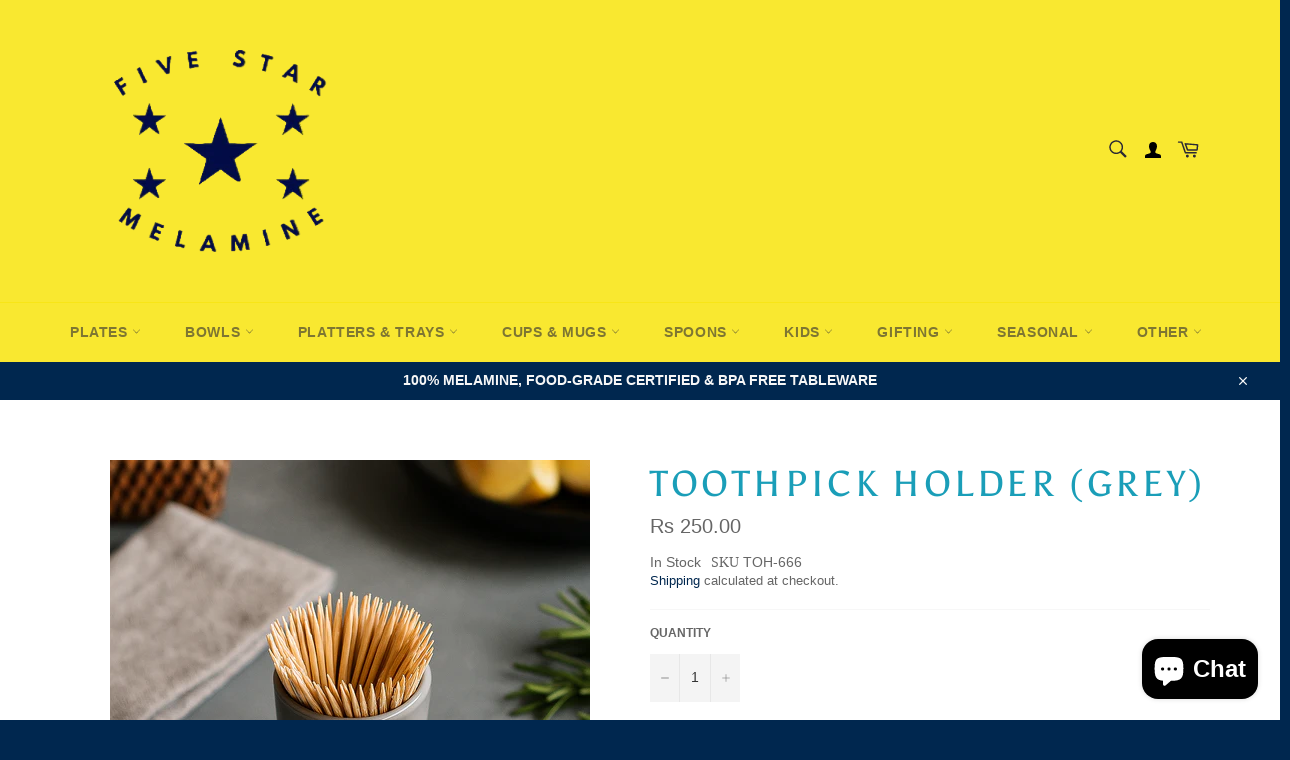

--- FILE ---
content_type: text/html; charset=utf-8
request_url: https://www.melamine.lk/products/toothpick-holder-grey
body_size: 26312
content:
<!doctype html>
<html class="no-js" lang="en">
<head>

  <meta charset="utf-8">
  <meta http-equiv="X-UA-Compatible" content="IE=edge,chrome=1">
  <meta name="viewport" content="width=device-width,initial-scale=1">
  <meta name="theme-color" content="#f9e830">
<meta name="facebook-domain-verification" content="jix6wxdblww9p6nj4iove4a00qo2or" />
  
    <link rel="shortcut icon" href="//www.melamine.lk/cdn/shop/files/100_melamine-4_32x32.png?v=1711860493" type="image/png">
  

  <link rel="canonical" href="https://www.melamine.lk/products/toothpick-holder-grey">
  <title>
  Toothpick Holder (Grey) &ndash; Five Star Melamine
  </title>

  
    <meta name="description" content="A practical and durable option to keep your toothpicks in place at restaurants, hotels and homes. Can also be used as a shot-glass!  Product Dimensions Height 2.2 inches Width (top) 2 inches Width (bottom) 1.5 inches Weight 40 grams If you have any questions regarding this product, please call us on (+94) 77 395 1462 o">
  

  <!-- /snippets/social-meta-tags.liquid -->




<meta property="og:site_name" content="Five Star Melamine">
<meta property="og:url" content="https://www.melamine.lk/products/toothpick-holder-grey">
<meta property="og:title" content="Toothpick Holder (Grey)">
<meta property="og:type" content="product">
<meta property="og:description" content="A practical and durable option to keep your toothpicks in place at restaurants, hotels and homes. Can also be used as a shot-glass!  Product Dimensions Height 2.2 inches Width (top) 2 inches Width (bottom) 1.5 inches Weight 40 grams If you have any questions regarding this product, please call us on (+94) 77 395 1462 o">

  <meta property="og:price:amount" content="250.00">
  <meta property="og:price:currency" content="LKR">

<meta property="og:image" content="http://www.melamine.lk/cdn/shop/files/ChatGPT_Image_Jun_30_2025_at_12_41_40_PM_1200x1200.png?v=1751267550">
<meta property="og:image:secure_url" content="https://www.melamine.lk/cdn/shop/files/ChatGPT_Image_Jun_30_2025_at_12_41_40_PM_1200x1200.png?v=1751267550">


<meta name="twitter:card" content="summary_large_image">
<meta name="twitter:title" content="Toothpick Holder (Grey)">
<meta name="twitter:description" content="A practical and durable option to keep your toothpicks in place at restaurants, hotels and homes. Can also be used as a shot-glass!  Product Dimensions Height 2.2 inches Width (top) 2 inches Width (bottom) 1.5 inches Weight 40 grams If you have any questions regarding this product, please call us on (+94) 77 395 1462 o">


  <script>
    document.documentElement.className = document.documentElement.className.replace('no-js', 'js');
  </script>

  <link href="//www.melamine.lk/cdn/shop/t/2/assets/theme.scss.css?v=183431024767718897521765344358" rel="stylesheet" type="text/css" media="all" />

  <script>
    window.theme = window.theme || {};

    theme.strings = {
      stockAvailable: "1 available",
      addToCart: "Add to Cart",
      soldOut: "Sold Out",
      unavailable: "Unavailable",
      noStockAvailable: "The item could not be added to your cart because there are not enough in stock.",
      willNotShipUntil: "Will not ship until [date]",
      willBeInStockAfter: "Will be in stock after [date]",
      totalCartDiscount: "You're saving [savings]",
      addressError: "Error looking up that address",
      addressNoResults: "No results for that address",
      addressQueryLimit: "You have exceeded the Google API usage limit. Consider upgrading to a \u003ca href=\"https:\/\/developers.google.com\/maps\/premium\/usage-limits\"\u003ePremium Plan\u003c\/a\u003e.",
      authError: "There was a problem authenticating your Google Maps API Key.",
      slideNumber: "Slide [slide_number], current"
    };
  </script>

  <script src="//www.melamine.lk/cdn/shop/t/2/assets/lazysizes.min.js?v=56045284683979784691611918304" async="async"></script>

  

  <script src="//www.melamine.lk/cdn/shop/t/2/assets/vendor.js?v=59352919779726365461611918305" defer="defer"></script>

  
    <script>
      window.theme = window.theme || {};
      theme.moneyFormat = "Rs {{amount}}";
    </script>
  

  <script src="//www.melamine.lk/cdn/shop/t/2/assets/theme.js?v=84880105484751763881613124294" defer="defer"></script>

  <script>window.performance && window.performance.mark && window.performance.mark('shopify.content_for_header.start');</script><meta name="google-site-verification" content="lwjggDgxgRup4ie23drCsG5Xc3jUuY0_uPsEx6OuAKk">
<meta id="shopify-digital-wallet" name="shopify-digital-wallet" content="/53646360753/digital_wallets/dialog">
<link rel="alternate" type="application/json+oembed" href="https://www.melamine.lk/products/toothpick-holder-grey.oembed">
<script async="async" src="/checkouts/internal/preloads.js?locale=en-LK"></script>
<script id="shopify-features" type="application/json">{"accessToken":"cd3cec240ce3a2e1d1a618ec2bfde154","betas":["rich-media-storefront-analytics"],"domain":"www.melamine.lk","predictiveSearch":true,"shopId":53646360753,"locale":"en"}</script>
<script>var Shopify = Shopify || {};
Shopify.shop = "melamine-lk.myshopify.com";
Shopify.locale = "en";
Shopify.currency = {"active":"LKR","rate":"1.0"};
Shopify.country = "LK";
Shopify.theme = {"name":"Ecom Services","id":118909993137,"schema_name":"Venture","schema_version":"12.2.1","theme_store_id":775,"role":"main"};
Shopify.theme.handle = "null";
Shopify.theme.style = {"id":null,"handle":null};
Shopify.cdnHost = "www.melamine.lk/cdn";
Shopify.routes = Shopify.routes || {};
Shopify.routes.root = "/";</script>
<script type="module">!function(o){(o.Shopify=o.Shopify||{}).modules=!0}(window);</script>
<script>!function(o){function n(){var o=[];function n(){o.push(Array.prototype.slice.apply(arguments))}return n.q=o,n}var t=o.Shopify=o.Shopify||{};t.loadFeatures=n(),t.autoloadFeatures=n()}(window);</script>
<script id="shop-js-analytics" type="application/json">{"pageType":"product"}</script>
<script defer="defer" async type="module" src="//www.melamine.lk/cdn/shopifycloud/shop-js/modules/v2/client.init-shop-cart-sync_BT-GjEfc.en.esm.js"></script>
<script defer="defer" async type="module" src="//www.melamine.lk/cdn/shopifycloud/shop-js/modules/v2/chunk.common_D58fp_Oc.esm.js"></script>
<script defer="defer" async type="module" src="//www.melamine.lk/cdn/shopifycloud/shop-js/modules/v2/chunk.modal_xMitdFEc.esm.js"></script>
<script type="module">
  await import("//www.melamine.lk/cdn/shopifycloud/shop-js/modules/v2/client.init-shop-cart-sync_BT-GjEfc.en.esm.js");
await import("//www.melamine.lk/cdn/shopifycloud/shop-js/modules/v2/chunk.common_D58fp_Oc.esm.js");
await import("//www.melamine.lk/cdn/shopifycloud/shop-js/modules/v2/chunk.modal_xMitdFEc.esm.js");

  window.Shopify.SignInWithShop?.initShopCartSync?.({"fedCMEnabled":true,"windoidEnabled":true});

</script>
<script id="__st">var __st={"a":53646360753,"offset":19800,"reqid":"eba8ee0a-bf2b-4e00-8cb2-f855b4bc7e0e-1769447190","pageurl":"www.melamine.lk\/products\/toothpick-holder-grey","u":"8a2d0aa01526","p":"product","rtyp":"product","rid":8074677158065};</script>
<script>window.ShopifyPaypalV4VisibilityTracking = true;</script>
<script id="captcha-bootstrap">!function(){'use strict';const t='contact',e='account',n='new_comment',o=[[t,t],['blogs',n],['comments',n],[t,'customer']],c=[[e,'customer_login'],[e,'guest_login'],[e,'recover_customer_password'],[e,'create_customer']],r=t=>t.map((([t,e])=>`form[action*='/${t}']:not([data-nocaptcha='true']) input[name='form_type'][value='${e}']`)).join(','),a=t=>()=>t?[...document.querySelectorAll(t)].map((t=>t.form)):[];function s(){const t=[...o],e=r(t);return a(e)}const i='password',u='form_key',d=['recaptcha-v3-token','g-recaptcha-response','h-captcha-response',i],f=()=>{try{return window.sessionStorage}catch{return}},m='__shopify_v',_=t=>t.elements[u];function p(t,e,n=!1){try{const o=window.sessionStorage,c=JSON.parse(o.getItem(e)),{data:r}=function(t){const{data:e,action:n}=t;return t[m]||n?{data:e,action:n}:{data:t,action:n}}(c);for(const[e,n]of Object.entries(r))t.elements[e]&&(t.elements[e].value=n);n&&o.removeItem(e)}catch(o){console.error('form repopulation failed',{error:o})}}const l='form_type',E='cptcha';function T(t){t.dataset[E]=!0}const w=window,h=w.document,L='Shopify',v='ce_forms',y='captcha';let A=!1;((t,e)=>{const n=(g='f06e6c50-85a8-45c8-87d0-21a2b65856fe',I='https://cdn.shopify.com/shopifycloud/storefront-forms-hcaptcha/ce_storefront_forms_captcha_hcaptcha.v1.5.2.iife.js',D={infoText:'Protected by hCaptcha',privacyText:'Privacy',termsText:'Terms'},(t,e,n)=>{const o=w[L][v],c=o.bindForm;if(c)return c(t,g,e,D).then(n);var r;o.q.push([[t,g,e,D],n]),r=I,A||(h.body.append(Object.assign(h.createElement('script'),{id:'captcha-provider',async:!0,src:r})),A=!0)});var g,I,D;w[L]=w[L]||{},w[L][v]=w[L][v]||{},w[L][v].q=[],w[L][y]=w[L][y]||{},w[L][y].protect=function(t,e){n(t,void 0,e),T(t)},Object.freeze(w[L][y]),function(t,e,n,w,h,L){const[v,y,A,g]=function(t,e,n){const i=e?o:[],u=t?c:[],d=[...i,...u],f=r(d),m=r(i),_=r(d.filter((([t,e])=>n.includes(e))));return[a(f),a(m),a(_),s()]}(w,h,L),I=t=>{const e=t.target;return e instanceof HTMLFormElement?e:e&&e.form},D=t=>v().includes(t);t.addEventListener('submit',(t=>{const e=I(t);if(!e)return;const n=D(e)&&!e.dataset.hcaptchaBound&&!e.dataset.recaptchaBound,o=_(e),c=g().includes(e)&&(!o||!o.value);(n||c)&&t.preventDefault(),c&&!n&&(function(t){try{if(!f())return;!function(t){const e=f();if(!e)return;const n=_(t);if(!n)return;const o=n.value;o&&e.removeItem(o)}(t);const e=Array.from(Array(32),(()=>Math.random().toString(36)[2])).join('');!function(t,e){_(t)||t.append(Object.assign(document.createElement('input'),{type:'hidden',name:u})),t.elements[u].value=e}(t,e),function(t,e){const n=f();if(!n)return;const o=[...t.querySelectorAll(`input[type='${i}']`)].map((({name:t})=>t)),c=[...d,...o],r={};for(const[a,s]of new FormData(t).entries())c.includes(a)||(r[a]=s);n.setItem(e,JSON.stringify({[m]:1,action:t.action,data:r}))}(t,e)}catch(e){console.error('failed to persist form',e)}}(e),e.submit())}));const S=(t,e)=>{t&&!t.dataset[E]&&(n(t,e.some((e=>e===t))),T(t))};for(const o of['focusin','change'])t.addEventListener(o,(t=>{const e=I(t);D(e)&&S(e,y())}));const B=e.get('form_key'),M=e.get(l),P=B&&M;t.addEventListener('DOMContentLoaded',(()=>{const t=y();if(P)for(const e of t)e.elements[l].value===M&&p(e,B);[...new Set([...A(),...v().filter((t=>'true'===t.dataset.shopifyCaptcha))])].forEach((e=>S(e,t)))}))}(h,new URLSearchParams(w.location.search),n,t,e,['guest_login'])})(!0,!0)}();</script>
<script integrity="sha256-4kQ18oKyAcykRKYeNunJcIwy7WH5gtpwJnB7kiuLZ1E=" data-source-attribution="shopify.loadfeatures" defer="defer" src="//www.melamine.lk/cdn/shopifycloud/storefront/assets/storefront/load_feature-a0a9edcb.js" crossorigin="anonymous"></script>
<script data-source-attribution="shopify.dynamic_checkout.dynamic.init">var Shopify=Shopify||{};Shopify.PaymentButton=Shopify.PaymentButton||{isStorefrontPortableWallets:!0,init:function(){window.Shopify.PaymentButton.init=function(){};var t=document.createElement("script");t.src="https://www.melamine.lk/cdn/shopifycloud/portable-wallets/latest/portable-wallets.en.js",t.type="module",document.head.appendChild(t)}};
</script>
<script data-source-attribution="shopify.dynamic_checkout.buyer_consent">
  function portableWalletsHideBuyerConsent(e){var t=document.getElementById("shopify-buyer-consent"),n=document.getElementById("shopify-subscription-policy-button");t&&n&&(t.classList.add("hidden"),t.setAttribute("aria-hidden","true"),n.removeEventListener("click",e))}function portableWalletsShowBuyerConsent(e){var t=document.getElementById("shopify-buyer-consent"),n=document.getElementById("shopify-subscription-policy-button");t&&n&&(t.classList.remove("hidden"),t.removeAttribute("aria-hidden"),n.addEventListener("click",e))}window.Shopify?.PaymentButton&&(window.Shopify.PaymentButton.hideBuyerConsent=portableWalletsHideBuyerConsent,window.Shopify.PaymentButton.showBuyerConsent=portableWalletsShowBuyerConsent);
</script>
<script>
  function portableWalletsCleanup(e){e&&e.src&&console.error("Failed to load portable wallets script "+e.src);var t=document.querySelectorAll("shopify-accelerated-checkout .shopify-payment-button__skeleton, shopify-accelerated-checkout-cart .wallet-cart-button__skeleton"),e=document.getElementById("shopify-buyer-consent");for(let e=0;e<t.length;e++)t[e].remove();e&&e.remove()}function portableWalletsNotLoadedAsModule(e){e instanceof ErrorEvent&&"string"==typeof e.message&&e.message.includes("import.meta")&&"string"==typeof e.filename&&e.filename.includes("portable-wallets")&&(window.removeEventListener("error",portableWalletsNotLoadedAsModule),window.Shopify.PaymentButton.failedToLoad=e,"loading"===document.readyState?document.addEventListener("DOMContentLoaded",window.Shopify.PaymentButton.init):window.Shopify.PaymentButton.init())}window.addEventListener("error",portableWalletsNotLoadedAsModule);
</script>

<script type="module" src="https://www.melamine.lk/cdn/shopifycloud/portable-wallets/latest/portable-wallets.en.js" onError="portableWalletsCleanup(this)" crossorigin="anonymous"></script>
<script nomodule>
  document.addEventListener("DOMContentLoaded", portableWalletsCleanup);
</script>

<link id="shopify-accelerated-checkout-styles" rel="stylesheet" media="screen" href="https://www.melamine.lk/cdn/shopifycloud/portable-wallets/latest/accelerated-checkout-backwards-compat.css" crossorigin="anonymous">
<style id="shopify-accelerated-checkout-cart">
        #shopify-buyer-consent {
  margin-top: 1em;
  display: inline-block;
  width: 100%;
}

#shopify-buyer-consent.hidden {
  display: none;
}

#shopify-subscription-policy-button {
  background: none;
  border: none;
  padding: 0;
  text-decoration: underline;
  font-size: inherit;
  cursor: pointer;
}

#shopify-subscription-policy-button::before {
  box-shadow: none;
}

      </style>

<script>window.performance && window.performance.mark && window.performance.mark('shopify.content_for_header.end');</script>
<script src="https://cdn.shopify.com/extensions/e8878072-2f6b-4e89-8082-94b04320908d/inbox-1254/assets/inbox-chat-loader.js" type="text/javascript" defer="defer"></script>
<link href="https://monorail-edge.shopifysvc.com" rel="dns-prefetch">
<script>(function(){if ("sendBeacon" in navigator && "performance" in window) {try {var session_token_from_headers = performance.getEntriesByType('navigation')[0].serverTiming.find(x => x.name == '_s').description;} catch {var session_token_from_headers = undefined;}var session_cookie_matches = document.cookie.match(/_shopify_s=([^;]*)/);var session_token_from_cookie = session_cookie_matches && session_cookie_matches.length === 2 ? session_cookie_matches[1] : "";var session_token = session_token_from_headers || session_token_from_cookie || "";function handle_abandonment_event(e) {var entries = performance.getEntries().filter(function(entry) {return /monorail-edge.shopifysvc.com/.test(entry.name);});if (!window.abandonment_tracked && entries.length === 0) {window.abandonment_tracked = true;var currentMs = Date.now();var navigation_start = performance.timing.navigationStart;var payload = {shop_id: 53646360753,url: window.location.href,navigation_start,duration: currentMs - navigation_start,session_token,page_type: "product"};window.navigator.sendBeacon("https://monorail-edge.shopifysvc.com/v1/produce", JSON.stringify({schema_id: "online_store_buyer_site_abandonment/1.1",payload: payload,metadata: {event_created_at_ms: currentMs,event_sent_at_ms: currentMs}}));}}window.addEventListener('pagehide', handle_abandonment_event);}}());</script>
<script id="web-pixels-manager-setup">(function e(e,d,r,n,o){if(void 0===o&&(o={}),!Boolean(null===(a=null===(i=window.Shopify)||void 0===i?void 0:i.analytics)||void 0===a?void 0:a.replayQueue)){var i,a;window.Shopify=window.Shopify||{};var t=window.Shopify;t.analytics=t.analytics||{};var s=t.analytics;s.replayQueue=[],s.publish=function(e,d,r){return s.replayQueue.push([e,d,r]),!0};try{self.performance.mark("wpm:start")}catch(e){}var l=function(){var e={modern:/Edge?\/(1{2}[4-9]|1[2-9]\d|[2-9]\d{2}|\d{4,})\.\d+(\.\d+|)|Firefox\/(1{2}[4-9]|1[2-9]\d|[2-9]\d{2}|\d{4,})\.\d+(\.\d+|)|Chrom(ium|e)\/(9{2}|\d{3,})\.\d+(\.\d+|)|(Maci|X1{2}).+ Version\/(15\.\d+|(1[6-9]|[2-9]\d|\d{3,})\.\d+)([,.]\d+|)( \(\w+\)|)( Mobile\/\w+|) Safari\/|Chrome.+OPR\/(9{2}|\d{3,})\.\d+\.\d+|(CPU[ +]OS|iPhone[ +]OS|CPU[ +]iPhone|CPU IPhone OS|CPU iPad OS)[ +]+(15[._]\d+|(1[6-9]|[2-9]\d|\d{3,})[._]\d+)([._]\d+|)|Android:?[ /-](13[3-9]|1[4-9]\d|[2-9]\d{2}|\d{4,})(\.\d+|)(\.\d+|)|Android.+Firefox\/(13[5-9]|1[4-9]\d|[2-9]\d{2}|\d{4,})\.\d+(\.\d+|)|Android.+Chrom(ium|e)\/(13[3-9]|1[4-9]\d|[2-9]\d{2}|\d{4,})\.\d+(\.\d+|)|SamsungBrowser\/([2-9]\d|\d{3,})\.\d+/,legacy:/Edge?\/(1[6-9]|[2-9]\d|\d{3,})\.\d+(\.\d+|)|Firefox\/(5[4-9]|[6-9]\d|\d{3,})\.\d+(\.\d+|)|Chrom(ium|e)\/(5[1-9]|[6-9]\d|\d{3,})\.\d+(\.\d+|)([\d.]+$|.*Safari\/(?![\d.]+ Edge\/[\d.]+$))|(Maci|X1{2}).+ Version\/(10\.\d+|(1[1-9]|[2-9]\d|\d{3,})\.\d+)([,.]\d+|)( \(\w+\)|)( Mobile\/\w+|) Safari\/|Chrome.+OPR\/(3[89]|[4-9]\d|\d{3,})\.\d+\.\d+|(CPU[ +]OS|iPhone[ +]OS|CPU[ +]iPhone|CPU IPhone OS|CPU iPad OS)[ +]+(10[._]\d+|(1[1-9]|[2-9]\d|\d{3,})[._]\d+)([._]\d+|)|Android:?[ /-](13[3-9]|1[4-9]\d|[2-9]\d{2}|\d{4,})(\.\d+|)(\.\d+|)|Mobile Safari.+OPR\/([89]\d|\d{3,})\.\d+\.\d+|Android.+Firefox\/(13[5-9]|1[4-9]\d|[2-9]\d{2}|\d{4,})\.\d+(\.\d+|)|Android.+Chrom(ium|e)\/(13[3-9]|1[4-9]\d|[2-9]\d{2}|\d{4,})\.\d+(\.\d+|)|Android.+(UC? ?Browser|UCWEB|U3)[ /]?(15\.([5-9]|\d{2,})|(1[6-9]|[2-9]\d|\d{3,})\.\d+)\.\d+|SamsungBrowser\/(5\.\d+|([6-9]|\d{2,})\.\d+)|Android.+MQ{2}Browser\/(14(\.(9|\d{2,})|)|(1[5-9]|[2-9]\d|\d{3,})(\.\d+|))(\.\d+|)|K[Aa][Ii]OS\/(3\.\d+|([4-9]|\d{2,})\.\d+)(\.\d+|)/},d=e.modern,r=e.legacy,n=navigator.userAgent;return n.match(d)?"modern":n.match(r)?"legacy":"unknown"}(),u="modern"===l?"modern":"legacy",c=(null!=n?n:{modern:"",legacy:""})[u],f=function(e){return[e.baseUrl,"/wpm","/b",e.hashVersion,"modern"===e.buildTarget?"m":"l",".js"].join("")}({baseUrl:d,hashVersion:r,buildTarget:u}),m=function(e){var d=e.version,r=e.bundleTarget,n=e.surface,o=e.pageUrl,i=e.monorailEndpoint;return{emit:function(e){var a=e.status,t=e.errorMsg,s=(new Date).getTime(),l=JSON.stringify({metadata:{event_sent_at_ms:s},events:[{schema_id:"web_pixels_manager_load/3.1",payload:{version:d,bundle_target:r,page_url:o,status:a,surface:n,error_msg:t},metadata:{event_created_at_ms:s}}]});if(!i)return console&&console.warn&&console.warn("[Web Pixels Manager] No Monorail endpoint provided, skipping logging."),!1;try{return self.navigator.sendBeacon.bind(self.navigator)(i,l)}catch(e){}var u=new XMLHttpRequest;try{return u.open("POST",i,!0),u.setRequestHeader("Content-Type","text/plain"),u.send(l),!0}catch(e){return console&&console.warn&&console.warn("[Web Pixels Manager] Got an unhandled error while logging to Monorail."),!1}}}}({version:r,bundleTarget:l,surface:e.surface,pageUrl:self.location.href,monorailEndpoint:e.monorailEndpoint});try{o.browserTarget=l,function(e){var d=e.src,r=e.async,n=void 0===r||r,o=e.onload,i=e.onerror,a=e.sri,t=e.scriptDataAttributes,s=void 0===t?{}:t,l=document.createElement("script"),u=document.querySelector("head"),c=document.querySelector("body");if(l.async=n,l.src=d,a&&(l.integrity=a,l.crossOrigin="anonymous"),s)for(var f in s)if(Object.prototype.hasOwnProperty.call(s,f))try{l.dataset[f]=s[f]}catch(e){}if(o&&l.addEventListener("load",o),i&&l.addEventListener("error",i),u)u.appendChild(l);else{if(!c)throw new Error("Did not find a head or body element to append the script");c.appendChild(l)}}({src:f,async:!0,onload:function(){if(!function(){var e,d;return Boolean(null===(d=null===(e=window.Shopify)||void 0===e?void 0:e.analytics)||void 0===d?void 0:d.initialized)}()){var d=window.webPixelsManager.init(e)||void 0;if(d){var r=window.Shopify.analytics;r.replayQueue.forEach((function(e){var r=e[0],n=e[1],o=e[2];d.publishCustomEvent(r,n,o)})),r.replayQueue=[],r.publish=d.publishCustomEvent,r.visitor=d.visitor,r.initialized=!0}}},onerror:function(){return m.emit({status:"failed",errorMsg:"".concat(f," has failed to load")})},sri:function(e){var d=/^sha384-[A-Za-z0-9+/=]+$/;return"string"==typeof e&&d.test(e)}(c)?c:"",scriptDataAttributes:o}),m.emit({status:"loading"})}catch(e){m.emit({status:"failed",errorMsg:(null==e?void 0:e.message)||"Unknown error"})}}})({shopId: 53646360753,storefrontBaseUrl: "https://www.melamine.lk",extensionsBaseUrl: "https://extensions.shopifycdn.com/cdn/shopifycloud/web-pixels-manager",monorailEndpoint: "https://monorail-edge.shopifysvc.com/unstable/produce_batch",surface: "storefront-renderer",enabledBetaFlags: ["2dca8a86"],webPixelsConfigList: [{"id":"525959345","configuration":"{\"config\":\"{\\\"pixel_id\\\":\\\"G-5VHP2VRG80\\\",\\\"target_country\\\":\\\"LK\\\",\\\"gtag_events\\\":[{\\\"type\\\":\\\"search\\\",\\\"action_label\\\":[\\\"G-5VHP2VRG80\\\",\\\"AW-833425553\\\/VjbSCP7B8sYZEJGhtI0D\\\"]},{\\\"type\\\":\\\"begin_checkout\\\",\\\"action_label\\\":[\\\"G-5VHP2VRG80\\\",\\\"AW-833425553\\\/LybYCITC8sYZEJGhtI0D\\\"]},{\\\"type\\\":\\\"view_item\\\",\\\"action_label\\\":[\\\"G-5VHP2VRG80\\\",\\\"AW-833425553\\\/g1WcCPvB8sYZEJGhtI0D\\\",\\\"MC-FP0E0JQKQG\\\"]},{\\\"type\\\":\\\"purchase\\\",\\\"action_label\\\":[\\\"G-5VHP2VRG80\\\",\\\"AW-833425553\\\/OLokCPXB8sYZEJGhtI0D\\\",\\\"MC-FP0E0JQKQG\\\"]},{\\\"type\\\":\\\"page_view\\\",\\\"action_label\\\":[\\\"G-5VHP2VRG80\\\",\\\"AW-833425553\\\/VILpCPjB8sYZEJGhtI0D\\\",\\\"MC-FP0E0JQKQG\\\"]},{\\\"type\\\":\\\"add_payment_info\\\",\\\"action_label\\\":[\\\"G-5VHP2VRG80\\\",\\\"AW-833425553\\\/BRvnCIfC8sYZEJGhtI0D\\\"]},{\\\"type\\\":\\\"add_to_cart\\\",\\\"action_label\\\":[\\\"G-5VHP2VRG80\\\",\\\"AW-833425553\\\/tiOcCIHC8sYZEJGhtI0D\\\"]}],\\\"enable_monitoring_mode\\\":false}\"}","eventPayloadVersion":"v1","runtimeContext":"OPEN","scriptVersion":"b2a88bafab3e21179ed38636efcd8a93","type":"APP","apiClientId":1780363,"privacyPurposes":[],"dataSharingAdjustments":{"protectedCustomerApprovalScopes":["read_customer_address","read_customer_email","read_customer_name","read_customer_personal_data","read_customer_phone"]}},{"id":"169181361","configuration":"{\"pixel_id\":\"456047469203166\",\"pixel_type\":\"facebook_pixel\",\"metaapp_system_user_token\":\"-\"}","eventPayloadVersion":"v1","runtimeContext":"OPEN","scriptVersion":"ca16bc87fe92b6042fbaa3acc2fbdaa6","type":"APP","apiClientId":2329312,"privacyPurposes":["ANALYTICS","MARKETING","SALE_OF_DATA"],"dataSharingAdjustments":{"protectedCustomerApprovalScopes":["read_customer_address","read_customer_email","read_customer_name","read_customer_personal_data","read_customer_phone"]}},{"id":"shopify-app-pixel","configuration":"{}","eventPayloadVersion":"v1","runtimeContext":"STRICT","scriptVersion":"0450","apiClientId":"shopify-pixel","type":"APP","privacyPurposes":["ANALYTICS","MARKETING"]},{"id":"shopify-custom-pixel","eventPayloadVersion":"v1","runtimeContext":"LAX","scriptVersion":"0450","apiClientId":"shopify-pixel","type":"CUSTOM","privacyPurposes":["ANALYTICS","MARKETING"]}],isMerchantRequest: false,initData: {"shop":{"name":"Five Star Melamine","paymentSettings":{"currencyCode":"LKR"},"myshopifyDomain":"melamine-lk.myshopify.com","countryCode":"LK","storefrontUrl":"https:\/\/www.melamine.lk"},"customer":null,"cart":null,"checkout":null,"productVariants":[{"price":{"amount":250.0,"currencyCode":"LKR"},"product":{"title":"Toothpick Holder (Grey)","vendor":"Five Star Melamine","id":"8074677158065","untranslatedTitle":"Toothpick Holder (Grey)","url":"\/products\/toothpick-holder-grey","type":"Toothpick Holder"},"id":"44413265117361","image":{"src":"\/\/www.melamine.lk\/cdn\/shop\/files\/ChatGPT_Image_Jun_30_2025_at_12_41_40_PM.png?v=1751267550"},"sku":"TOH-666","title":"Default Title","untranslatedTitle":"Default Title"}],"purchasingCompany":null},},"https://www.melamine.lk/cdn","fcfee988w5aeb613cpc8e4bc33m6693e112",{"modern":"","legacy":""},{"shopId":"53646360753","storefrontBaseUrl":"https:\/\/www.melamine.lk","extensionBaseUrl":"https:\/\/extensions.shopifycdn.com\/cdn\/shopifycloud\/web-pixels-manager","surface":"storefront-renderer","enabledBetaFlags":"[\"2dca8a86\"]","isMerchantRequest":"false","hashVersion":"fcfee988w5aeb613cpc8e4bc33m6693e112","publish":"custom","events":"[[\"page_viewed\",{}],[\"product_viewed\",{\"productVariant\":{\"price\":{\"amount\":250.0,\"currencyCode\":\"LKR\"},\"product\":{\"title\":\"Toothpick Holder (Grey)\",\"vendor\":\"Five Star Melamine\",\"id\":\"8074677158065\",\"untranslatedTitle\":\"Toothpick Holder (Grey)\",\"url\":\"\/products\/toothpick-holder-grey\",\"type\":\"Toothpick Holder\"},\"id\":\"44413265117361\",\"image\":{\"src\":\"\/\/www.melamine.lk\/cdn\/shop\/files\/ChatGPT_Image_Jun_30_2025_at_12_41_40_PM.png?v=1751267550\"},\"sku\":\"TOH-666\",\"title\":\"Default Title\",\"untranslatedTitle\":\"Default Title\"}}]]"});</script><script>
  window.ShopifyAnalytics = window.ShopifyAnalytics || {};
  window.ShopifyAnalytics.meta = window.ShopifyAnalytics.meta || {};
  window.ShopifyAnalytics.meta.currency = 'LKR';
  var meta = {"product":{"id":8074677158065,"gid":"gid:\/\/shopify\/Product\/8074677158065","vendor":"Five Star Melamine","type":"Toothpick Holder","handle":"toothpick-holder-grey","variants":[{"id":44413265117361,"price":25000,"name":"Toothpick Holder (Grey)","public_title":null,"sku":"TOH-666"}],"remote":false},"page":{"pageType":"product","resourceType":"product","resourceId":8074677158065,"requestId":"eba8ee0a-bf2b-4e00-8cb2-f855b4bc7e0e-1769447190"}};
  for (var attr in meta) {
    window.ShopifyAnalytics.meta[attr] = meta[attr];
  }
</script>
<script class="analytics">
  (function () {
    var customDocumentWrite = function(content) {
      var jquery = null;

      if (window.jQuery) {
        jquery = window.jQuery;
      } else if (window.Checkout && window.Checkout.$) {
        jquery = window.Checkout.$;
      }

      if (jquery) {
        jquery('body').append(content);
      }
    };

    var hasLoggedConversion = function(token) {
      if (token) {
        return document.cookie.indexOf('loggedConversion=' + token) !== -1;
      }
      return false;
    }

    var setCookieIfConversion = function(token) {
      if (token) {
        var twoMonthsFromNow = new Date(Date.now());
        twoMonthsFromNow.setMonth(twoMonthsFromNow.getMonth() + 2);

        document.cookie = 'loggedConversion=' + token + '; expires=' + twoMonthsFromNow;
      }
    }

    var trekkie = window.ShopifyAnalytics.lib = window.trekkie = window.trekkie || [];
    if (trekkie.integrations) {
      return;
    }
    trekkie.methods = [
      'identify',
      'page',
      'ready',
      'track',
      'trackForm',
      'trackLink'
    ];
    trekkie.factory = function(method) {
      return function() {
        var args = Array.prototype.slice.call(arguments);
        args.unshift(method);
        trekkie.push(args);
        return trekkie;
      };
    };
    for (var i = 0; i < trekkie.methods.length; i++) {
      var key = trekkie.methods[i];
      trekkie[key] = trekkie.factory(key);
    }
    trekkie.load = function(config) {
      trekkie.config = config || {};
      trekkie.config.initialDocumentCookie = document.cookie;
      var first = document.getElementsByTagName('script')[0];
      var script = document.createElement('script');
      script.type = 'text/javascript';
      script.onerror = function(e) {
        var scriptFallback = document.createElement('script');
        scriptFallback.type = 'text/javascript';
        scriptFallback.onerror = function(error) {
                var Monorail = {
      produce: function produce(monorailDomain, schemaId, payload) {
        var currentMs = new Date().getTime();
        var event = {
          schema_id: schemaId,
          payload: payload,
          metadata: {
            event_created_at_ms: currentMs,
            event_sent_at_ms: currentMs
          }
        };
        return Monorail.sendRequest("https://" + monorailDomain + "/v1/produce", JSON.stringify(event));
      },
      sendRequest: function sendRequest(endpointUrl, payload) {
        // Try the sendBeacon API
        if (window && window.navigator && typeof window.navigator.sendBeacon === 'function' && typeof window.Blob === 'function' && !Monorail.isIos12()) {
          var blobData = new window.Blob([payload], {
            type: 'text/plain'
          });

          if (window.navigator.sendBeacon(endpointUrl, blobData)) {
            return true;
          } // sendBeacon was not successful

        } // XHR beacon

        var xhr = new XMLHttpRequest();

        try {
          xhr.open('POST', endpointUrl);
          xhr.setRequestHeader('Content-Type', 'text/plain');
          xhr.send(payload);
        } catch (e) {
          console.log(e);
        }

        return false;
      },
      isIos12: function isIos12() {
        return window.navigator.userAgent.lastIndexOf('iPhone; CPU iPhone OS 12_') !== -1 || window.navigator.userAgent.lastIndexOf('iPad; CPU OS 12_') !== -1;
      }
    };
    Monorail.produce('monorail-edge.shopifysvc.com',
      'trekkie_storefront_load_errors/1.1',
      {shop_id: 53646360753,
      theme_id: 118909993137,
      app_name: "storefront",
      context_url: window.location.href,
      source_url: "//www.melamine.lk/cdn/s/trekkie.storefront.8d95595f799fbf7e1d32231b9a28fd43b70c67d3.min.js"});

        };
        scriptFallback.async = true;
        scriptFallback.src = '//www.melamine.lk/cdn/s/trekkie.storefront.8d95595f799fbf7e1d32231b9a28fd43b70c67d3.min.js';
        first.parentNode.insertBefore(scriptFallback, first);
      };
      script.async = true;
      script.src = '//www.melamine.lk/cdn/s/trekkie.storefront.8d95595f799fbf7e1d32231b9a28fd43b70c67d3.min.js';
      first.parentNode.insertBefore(script, first);
    };
    trekkie.load(
      {"Trekkie":{"appName":"storefront","development":false,"defaultAttributes":{"shopId":53646360753,"isMerchantRequest":null,"themeId":118909993137,"themeCityHash":"11418121535747068159","contentLanguage":"en","currency":"LKR","eventMetadataId":"0aeb9967-b696-4ab5-80fb-e7d7f4243d59"},"isServerSideCookieWritingEnabled":true,"monorailRegion":"shop_domain","enabledBetaFlags":["65f19447"]},"Session Attribution":{},"S2S":{"facebookCapiEnabled":true,"source":"trekkie-storefront-renderer","apiClientId":580111}}
    );

    var loaded = false;
    trekkie.ready(function() {
      if (loaded) return;
      loaded = true;

      window.ShopifyAnalytics.lib = window.trekkie;

      var originalDocumentWrite = document.write;
      document.write = customDocumentWrite;
      try { window.ShopifyAnalytics.merchantGoogleAnalytics.call(this); } catch(error) {};
      document.write = originalDocumentWrite;

      window.ShopifyAnalytics.lib.page(null,{"pageType":"product","resourceType":"product","resourceId":8074677158065,"requestId":"eba8ee0a-bf2b-4e00-8cb2-f855b4bc7e0e-1769447190","shopifyEmitted":true});

      var match = window.location.pathname.match(/checkouts\/(.+)\/(thank_you|post_purchase)/)
      var token = match? match[1]: undefined;
      if (!hasLoggedConversion(token)) {
        setCookieIfConversion(token);
        window.ShopifyAnalytics.lib.track("Viewed Product",{"currency":"LKR","variantId":44413265117361,"productId":8074677158065,"productGid":"gid:\/\/shopify\/Product\/8074677158065","name":"Toothpick Holder (Grey)","price":"250.00","sku":"TOH-666","brand":"Five Star Melamine","variant":null,"category":"Toothpick Holder","nonInteraction":true,"remote":false},undefined,undefined,{"shopifyEmitted":true});
      window.ShopifyAnalytics.lib.track("monorail:\/\/trekkie_storefront_viewed_product\/1.1",{"currency":"LKR","variantId":44413265117361,"productId":8074677158065,"productGid":"gid:\/\/shopify\/Product\/8074677158065","name":"Toothpick Holder (Grey)","price":"250.00","sku":"TOH-666","brand":"Five Star Melamine","variant":null,"category":"Toothpick Holder","nonInteraction":true,"remote":false,"referer":"https:\/\/www.melamine.lk\/products\/toothpick-holder-grey"});
      }
    });


        var eventsListenerScript = document.createElement('script');
        eventsListenerScript.async = true;
        eventsListenerScript.src = "//www.melamine.lk/cdn/shopifycloud/storefront/assets/shop_events_listener-3da45d37.js";
        document.getElementsByTagName('head')[0].appendChild(eventsListenerScript);

})();</script>
<script
  defer
  src="https://www.melamine.lk/cdn/shopifycloud/perf-kit/shopify-perf-kit-3.0.4.min.js"
  data-application="storefront-renderer"
  data-shop-id="53646360753"
  data-render-region="gcp-us-east1"
  data-page-type="product"
  data-theme-instance-id="118909993137"
  data-theme-name="Venture"
  data-theme-version="12.2.1"
  data-monorail-region="shop_domain"
  data-resource-timing-sampling-rate="10"
  data-shs="true"
  data-shs-beacon="true"
  data-shs-export-with-fetch="true"
  data-shs-logs-sample-rate="1"
  data-shs-beacon-endpoint="https://www.melamine.lk/api/collect"
></script>
</head>

<body class="template-product" >

  <a class="in-page-link visually-hidden skip-link" href="#MainContent">
    Skip to content
  </a>

  <div id="shopify-section-header" class="shopify-section"><style>
.site-header__logo img {
  max-width: 300px;
}
</style>

<div id="NavDrawer" class="drawer drawer--left">
  <div class="drawer__inner">
    <form action="/search" method="get" class="drawer__search" role="search">
      <input type="search" name="q" placeholder="Search" aria-label="Search" class="drawer__search-input">

      <button type="submit" class="text-link drawer__search-submit">
        <svg aria-hidden="true" focusable="false" role="presentation" class="icon icon-search" viewBox="0 0 32 32"><path fill="#444" d="M21.839 18.771a10.012 10.012 0 0 0 1.57-5.39c0-5.548-4.493-10.048-10.034-10.048-5.548 0-10.041 4.499-10.041 10.048s4.493 10.048 10.034 10.048c2.012 0 3.886-.594 5.456-1.61l.455-.317 7.165 7.165 2.223-2.263-7.158-7.165.33-.468zM18.995 7.767c1.498 1.498 2.322 3.49 2.322 5.608s-.825 4.11-2.322 5.608c-1.498 1.498-3.49 2.322-5.608 2.322s-4.11-.825-5.608-2.322c-1.498-1.498-2.322-3.49-2.322-5.608s.825-4.11 2.322-5.608c1.498-1.498 3.49-2.322 5.608-2.322s4.11.825 5.608 2.322z"/></svg>
        <span class="icon__fallback-text">Search</span>
      </button>
    </form>
    <ul class="drawer__nav">
      
        

        
          <li class="drawer__nav-item">
            <div class="drawer__nav-has-sublist">
              <a href="/collections/plates"
                class="drawer__nav-link drawer__nav-link--top-level drawer__nav-link--split"
                id="DrawerLabel-plates"
                
              >
                Plates
              </a>
              <button type="button" aria-controls="DrawerLinklist-plates" class="text-link drawer__nav-toggle-btn drawer__meganav-toggle" aria-label="Plates Menu" aria-expanded="false">
                <span class="drawer__nav-toggle--open">
                  <svg aria-hidden="true" focusable="false" role="presentation" class="icon icon-plus" viewBox="0 0 22 21"><path d="M12 11.5h9.5v-2H12V0h-2v9.5H.5v2H10V21h2v-9.5z" fill="#000" fill-rule="evenodd"/></svg>
                </span>
                <span class="drawer__nav-toggle--close">
                  <svg aria-hidden="true" focusable="false" role="presentation" class="icon icon--wide icon-minus" viewBox="0 0 22 3"><path fill="#000" d="M21.5.5v2H.5v-2z" fill-rule="evenodd"/></svg>
                </span>
              </button>
            </div>

            <div class="meganav meganav--drawer" id="DrawerLinklist-plates" aria-labelledby="DrawerLabel-plates" role="navigation">
              <ul class="meganav__nav">
                <div class="grid grid--no-gutters meganav__scroller meganav__scroller--has-list">
  <div class="grid__item meganav__list">
    
      <li class="drawer__nav-item">
        
          <a href="/collections/round-dinner-plates" 
            class="drawer__nav-link meganav__link"
            
          >
            Round Dinner Plates
          </a>
        
      </li>
    
      <li class="drawer__nav-item">
        
          <a href="/collections/square-dinner-plates" 
            class="drawer__nav-link meganav__link"
            
          >
            Square Dinner Plates
          </a>
        
      </li>
    
      <li class="drawer__nav-item">
        
          <a href="/collections/matte-dinner-plates" 
            class="drawer__nav-link meganav__link"
            
          >
            Matte Dinner Plates
          </a>
        
      </li>
    
      <li class="drawer__nav-item">
        
          <a href="/collections/deep-dinner-plates" 
            class="drawer__nav-link meganav__link"
            
          >
            Deep Dinner Plates
          </a>
        
      </li>
    
      <li class="drawer__nav-item">
        
          <a href="/collections/pasta-plates" 
            class="drawer__nav-link meganav__link"
            
          >
            Pasta Plates
          </a>
        
      </li>
    
      <li class="drawer__nav-item">
        
          <a href="/collections/round-small-plates" 
            class="drawer__nav-link meganav__link"
            
          >
            Round Half/ Snack Plates
          </a>
        
      </li>
    
      <li class="drawer__nav-item">
        
          <a href="/collections/square-small-plates" 
            class="drawer__nav-link meganav__link"
            
          >
            Square Half/ Snack Plates
          </a>
        
      </li>
    
      <li class="drawer__nav-item">
        
          <a href="/collections/matte-small-plates" 
            class="drawer__nav-link meganav__link"
            
          >
            Matte Half/ Snack Plates
          </a>
        
      </li>
    
      <li class="drawer__nav-item">
        
          <a href="/collections/divided-plates" 
            class="drawer__nav-link meganav__link"
            
          >
            Divided Plates
          </a>
        
      </li>
    
  </div>
</div>

              </ul>
            </div>
          </li>
        
      
        

        
          <li class="drawer__nav-item">
            <div class="drawer__nav-has-sublist">
              <a href="/collections/bowls"
                class="drawer__nav-link drawer__nav-link--top-level drawer__nav-link--split"
                id="DrawerLabel-bowls"
                
              >
                Bowls
              </a>
              <button type="button" aria-controls="DrawerLinklist-bowls" class="text-link drawer__nav-toggle-btn drawer__meganav-toggle" aria-label="Bowls Menu" aria-expanded="false">
                <span class="drawer__nav-toggle--open">
                  <svg aria-hidden="true" focusable="false" role="presentation" class="icon icon-plus" viewBox="0 0 22 21"><path d="M12 11.5h9.5v-2H12V0h-2v9.5H.5v2H10V21h2v-9.5z" fill="#000" fill-rule="evenodd"/></svg>
                </span>
                <span class="drawer__nav-toggle--close">
                  <svg aria-hidden="true" focusable="false" role="presentation" class="icon icon--wide icon-minus" viewBox="0 0 22 3"><path fill="#000" d="M21.5.5v2H.5v-2z" fill-rule="evenodd"/></svg>
                </span>
              </button>
            </div>

            <div class="meganav meganav--drawer" id="DrawerLinklist-bowls" aria-labelledby="DrawerLabel-bowls" role="navigation">
              <ul class="meganav__nav">
                <div class="grid grid--no-gutters meganav__scroller meganav__scroller--has-list">
  <div class="grid__item meganav__list">
    
      <li class="drawer__nav-item">
        
          <a href="/collections/curry-bowls" 
            class="drawer__nav-link meganav__link"
            
          >
            Serving Bowls
          </a>
        
      </li>
    
      <li class="drawer__nav-item">
        
          <a href="/collections/soup-cereal-bowls" 
            class="drawer__nav-link meganav__link"
            
          >
            Soup/ Cereal Bowls
          </a>
        
      </li>
    
      <li class="drawer__nav-item">
        
          <a href="/collections/dessert-bowls" 
            class="drawer__nav-link meganav__link"
            
          >
            Dessert Bowls
          </a>
        
      </li>
    
      <li class="drawer__nav-item">
        
          <a href="/collections/fruit-bowls" 
            class="drawer__nav-link meganav__link"
            
          >
            Large Bowls
          </a>
        
      </li>
    
      <li class="drawer__nav-item">
        
          <a href="/collections/casserole-bowls" 
            class="drawer__nav-link meganav__link"
            
          >
            Bowls with Lids
          </a>
        
      </li>
    
      <li class="drawer__nav-item">
        
          <a href="/collections/sauce-bowls" 
            class="drawer__nav-link meganav__link"
            
          >
            Sauce/ Chutney Bowls
          </a>
        
      </li>
    
  </div>
</div>

              </ul>
            </div>
          </li>
        
      
        

        
          <li class="drawer__nav-item">
            <div class="drawer__nav-has-sublist">
              <a href="/collections/platters-trays"
                class="drawer__nav-link drawer__nav-link--top-level drawer__nav-link--split"
                id="DrawerLabel-platters-trays"
                
              >
                Platters & Trays
              </a>
              <button type="button" aria-controls="DrawerLinklist-platters-trays" class="text-link drawer__nav-toggle-btn drawer__meganav-toggle" aria-label="Platters & Trays Menu" aria-expanded="false">
                <span class="drawer__nav-toggle--open">
                  <svg aria-hidden="true" focusable="false" role="presentation" class="icon icon-plus" viewBox="0 0 22 21"><path d="M12 11.5h9.5v-2H12V0h-2v9.5H.5v2H10V21h2v-9.5z" fill="#000" fill-rule="evenodd"/></svg>
                </span>
                <span class="drawer__nav-toggle--close">
                  <svg aria-hidden="true" focusable="false" role="presentation" class="icon icon--wide icon-minus" viewBox="0 0 22 3"><path fill="#000" d="M21.5.5v2H.5v-2z" fill-rule="evenodd"/></svg>
                </span>
              </button>
            </div>

            <div class="meganav meganav--drawer" id="DrawerLinklist-platters-trays" aria-labelledby="DrawerLabel-platters-trays" role="navigation">
              <ul class="meganav__nav">
                <div class="grid grid--no-gutters meganav__scroller meganav__scroller--has-list">
  <div class="grid__item meganav__list">
    
      <li class="drawer__nav-item">
        
          <a href="/collections/large-platters" 
            class="drawer__nav-link meganav__link"
            
          >
            Large Platters
          </a>
        
      </li>
    
      <li class="drawer__nav-item">
        
          <a href="/collections/medium-platters" 
            class="drawer__nav-link meganav__link"
            
          >
            Medium Platters
          </a>
        
      </li>
    
      <li class="drawer__nav-item">
        
          <a href="/collections/small-platters" 
            class="drawer__nav-link meganav__link"
            
          >
            Small Platters
          </a>
        
      </li>
    
      <li class="drawer__nav-item">
        
          <a href="/collections/divided-trays" 
            class="drawer__nav-link meganav__link"
            
          >
            Divided Trays
          </a>
        
      </li>
    
  </div>
</div>

              </ul>
            </div>
          </li>
        
      
        

        
          <li class="drawer__nav-item">
            <div class="drawer__nav-has-sublist">
              <a href="/collections/cups-mugs"
                class="drawer__nav-link drawer__nav-link--top-level drawer__nav-link--split"
                id="DrawerLabel-cups-mugs"
                
              >
                Cups & Mugs
              </a>
              <button type="button" aria-controls="DrawerLinklist-cups-mugs" class="text-link drawer__nav-toggle-btn drawer__meganav-toggle" aria-label="Cups & Mugs Menu" aria-expanded="false">
                <span class="drawer__nav-toggle--open">
                  <svg aria-hidden="true" focusable="false" role="presentation" class="icon icon-plus" viewBox="0 0 22 21"><path d="M12 11.5h9.5v-2H12V0h-2v9.5H.5v2H10V21h2v-9.5z" fill="#000" fill-rule="evenodd"/></svg>
                </span>
                <span class="drawer__nav-toggle--close">
                  <svg aria-hidden="true" focusable="false" role="presentation" class="icon icon--wide icon-minus" viewBox="0 0 22 3"><path fill="#000" d="M21.5.5v2H.5v-2z" fill-rule="evenodd"/></svg>
                </span>
              </button>
            </div>

            <div class="meganav meganav--drawer" id="DrawerLinklist-cups-mugs" aria-labelledby="DrawerLabel-cups-mugs" role="navigation">
              <ul class="meganav__nav">
                <div class="grid grid--no-gutters meganav__scroller meganav__scroller--has-list">
  <div class="grid__item meganav__list">
    
      <li class="drawer__nav-item">
        
          <a href="/collections/cups" 
            class="drawer__nav-link meganav__link"
            
          >
            Cups
          </a>
        
      </li>
    
      <li class="drawer__nav-item">
        
          <a href="/collections/mugs" 
            class="drawer__nav-link meganav__link"
            
          >
            Mugs
          </a>
        
      </li>
    
      <li class="drawer__nav-item">
        
          <a href="/collections/coasters" 
            class="drawer__nav-link meganav__link"
            
          >
            Coasters
          </a>
        
      </li>
    
  </div>
</div>

              </ul>
            </div>
          </li>
        
      
        

        
          <li class="drawer__nav-item">
            <div class="drawer__nav-has-sublist">
              <a href="/collections/spoons"
                class="drawer__nav-link drawer__nav-link--top-level drawer__nav-link--split"
                id="DrawerLabel-spoons"
                
              >
                Spoons
              </a>
              <button type="button" aria-controls="DrawerLinklist-spoons" class="text-link drawer__nav-toggle-btn drawer__meganav-toggle" aria-label="Spoons Menu" aria-expanded="false">
                <span class="drawer__nav-toggle--open">
                  <svg aria-hidden="true" focusable="false" role="presentation" class="icon icon-plus" viewBox="0 0 22 21"><path d="M12 11.5h9.5v-2H12V0h-2v9.5H.5v2H10V21h2v-9.5z" fill="#000" fill-rule="evenodd"/></svg>
                </span>
                <span class="drawer__nav-toggle--close">
                  <svg aria-hidden="true" focusable="false" role="presentation" class="icon icon--wide icon-minus" viewBox="0 0 22 3"><path fill="#000" d="M21.5.5v2H.5v-2z" fill-rule="evenodd"/></svg>
                </span>
              </button>
            </div>

            <div class="meganav meganav--drawer" id="DrawerLinklist-spoons" aria-labelledby="DrawerLabel-spoons" role="navigation">
              <ul class="meganav__nav">
                <div class="grid grid--no-gutters meganav__scroller meganav__scroller--has-list">
  <div class="grid__item meganav__list">
    
      <li class="drawer__nav-item">
        
          <a href="/collections/rice-spoons" 
            class="drawer__nav-link meganav__link"
            
          >
            Rice Spoons
          </a>
        
      </li>
    
      <li class="drawer__nav-item">
        
          <a href="/collections/curry-spoons" 
            class="drawer__nav-link meganav__link"
            
          >
            Curry Spoons
          </a>
        
      </li>
    
      <li class="drawer__nav-item">
        
          <a href="/collections/soup-spoons" 
            class="drawer__nav-link meganav__link"
            
          >
            Soup Spoons
          </a>
        
      </li>
    
  </div>
</div>

              </ul>
            </div>
          </li>
        
      
        

        
          <li class="drawer__nav-item">
            <div class="drawer__nav-has-sublist">
              <a href="/collections/kids"
                class="drawer__nav-link drawer__nav-link--top-level drawer__nav-link--split"
                id="DrawerLabel-kids"
                
              >
                Kids
              </a>
              <button type="button" aria-controls="DrawerLinklist-kids" class="text-link drawer__nav-toggle-btn drawer__meganav-toggle" aria-label="Kids Menu" aria-expanded="false">
                <span class="drawer__nav-toggle--open">
                  <svg aria-hidden="true" focusable="false" role="presentation" class="icon icon-plus" viewBox="0 0 22 21"><path d="M12 11.5h9.5v-2H12V0h-2v9.5H.5v2H10V21h2v-9.5z" fill="#000" fill-rule="evenodd"/></svg>
                </span>
                <span class="drawer__nav-toggle--close">
                  <svg aria-hidden="true" focusable="false" role="presentation" class="icon icon--wide icon-minus" viewBox="0 0 22 3"><path fill="#000" d="M21.5.5v2H.5v-2z" fill-rule="evenodd"/></svg>
                </span>
              </button>
            </div>

            <div class="meganav meganav--drawer" id="DrawerLinklist-kids" aria-labelledby="DrawerLabel-kids" role="navigation">
              <ul class="meganav__nav">
                <div class="grid grid--no-gutters meganav__scroller meganav__scroller--has-list">
  <div class="grid__item meganav__list">
    
      <li class="drawer__nav-item">
        
          <a href="/collections/kids-plates" 
            class="drawer__nav-link meganav__link"
            
          >
            Kids Lunch/ Dinner Plates
          </a>
        
      </li>
    
      <li class="drawer__nav-item">
        
          <a href="/collections/cartoon-plates" 
            class="drawer__nav-link meganav__link"
            
          >
            Cartoon Plates
          </a>
        
      </li>
    
      <li class="drawer__nav-item">
        
          <a href="/collections/kids-bowls" 
            class="drawer__nav-link meganav__link"
            
          >
            Kids Bowls
          </a>
        
      </li>
    
      <li class="drawer__nav-item">
        
          <a href="/collections/kids-coasters" 
            class="drawer__nav-link meganav__link"
            
          >
            Kids Coasters
          </a>
        
      </li>
    
      <li class="drawer__nav-item">
        
          <a href="/collections/kids-sets" 
            class="drawer__nav-link meganav__link"
            
          >
            Kids Tableware Sets
          </a>
        
      </li>
    
  </div>
</div>

              </ul>
            </div>
          </li>
        
      
        

        
          <li class="drawer__nav-item">
            <div class="drawer__nav-has-sublist">
              <a href="/collections/gifting"
                class="drawer__nav-link drawer__nav-link--top-level drawer__nav-link--split"
                id="DrawerLabel-gifting"
                
              >
                Gifting
              </a>
              <button type="button" aria-controls="DrawerLinklist-gifting" class="text-link drawer__nav-toggle-btn drawer__meganav-toggle" aria-label="Gifting Menu" aria-expanded="false">
                <span class="drawer__nav-toggle--open">
                  <svg aria-hidden="true" focusable="false" role="presentation" class="icon icon-plus" viewBox="0 0 22 21"><path d="M12 11.5h9.5v-2H12V0h-2v9.5H.5v2H10V21h2v-9.5z" fill="#000" fill-rule="evenodd"/></svg>
                </span>
                <span class="drawer__nav-toggle--close">
                  <svg aria-hidden="true" focusable="false" role="presentation" class="icon icon--wide icon-minus" viewBox="0 0 22 3"><path fill="#000" d="M21.5.5v2H.5v-2z" fill-rule="evenodd"/></svg>
                </span>
              </button>
            </div>

            <div class="meganav meganav--drawer" id="DrawerLinklist-gifting" aria-labelledby="DrawerLabel-gifting" role="navigation">
              <ul class="meganav__nav">
                <div class="grid grid--no-gutters meganav__scroller meganav__scroller--has-list">
  <div class="grid__item meganav__list">
    
      <li class="drawer__nav-item">
        
          <a href="/collections/dinner-sets" 
            class="drawer__nav-link meganav__link"
            
          >
            Dinner Sets
          </a>
        
      </li>
    
      <li class="drawer__nav-item">
        
          <a href="/collections/plate-sets" 
            class="drawer__nav-link meganav__link"
            
          >
            Plate Sets
          </a>
        
      </li>
    
      <li class="drawer__nav-item">
        
          <a href="/collections/bowl-sets" 
            class="drawer__nav-link meganav__link"
            
          >
            Bowl Sets
          </a>
        
      </li>
    
      <li class="drawer__nav-item">
        
          <a href="/collections/cup-sets" 
            class="drawer__nav-link meganav__link"
            
          >
            Cup Sets
          </a>
        
      </li>
    
      <li class="drawer__nav-item">
        
          <a href="/collections/kids-sets" 
            class="drawer__nav-link meganav__link"
            
          >
            Kids Sets
          </a>
        
      </li>
    
      <li class="drawer__nav-item">
        
          <a href="/collections/gift-vouchers" 
            class="drawer__nav-link meganav__link"
            
          >
            Gift Vouchers
          </a>
        
      </li>
    
  </div>
</div>

              </ul>
            </div>
          </li>
        
      
        

        
          <li class="drawer__nav-item">
            <div class="drawer__nav-has-sublist">
              <a href="/collections/seasonal"
                class="drawer__nav-link drawer__nav-link--top-level drawer__nav-link--split"
                id="DrawerLabel-seasonal"
                
              >
                Seasonal
              </a>
              <button type="button" aria-controls="DrawerLinklist-seasonal" class="text-link drawer__nav-toggle-btn drawer__meganav-toggle" aria-label="Seasonal Menu" aria-expanded="false">
                <span class="drawer__nav-toggle--open">
                  <svg aria-hidden="true" focusable="false" role="presentation" class="icon icon-plus" viewBox="0 0 22 21"><path d="M12 11.5h9.5v-2H12V0h-2v9.5H.5v2H10V21h2v-9.5z" fill="#000" fill-rule="evenodd"/></svg>
                </span>
                <span class="drawer__nav-toggle--close">
                  <svg aria-hidden="true" focusable="false" role="presentation" class="icon icon--wide icon-minus" viewBox="0 0 22 3"><path fill="#000" d="M21.5.5v2H.5v-2z" fill-rule="evenodd"/></svg>
                </span>
              </button>
            </div>

            <div class="meganav meganav--drawer" id="DrawerLinklist-seasonal" aria-labelledby="DrawerLabel-seasonal" role="navigation">
              <ul class="meganav__nav">
                <div class="grid grid--no-gutters meganav__scroller meganav__scroller--has-list">
  <div class="grid__item meganav__list">
    
      <li class="drawer__nav-item">
        
          <a href="/collections/christmas-plates" 
            class="drawer__nav-link meganav__link"
            
          >
            Christmas Plates
          </a>
        
      </li>
    
      <li class="drawer__nav-item">
        
          <a href="/collections/christmas-coasters" 
            class="drawer__nav-link meganav__link"
            
          >
            Christmas Coasters
          </a>
        
      </li>
    
      <li class="drawer__nav-item">
        
          <a href="/collections/new-year-plates" 
            class="drawer__nav-link meganav__link"
            
          >
            New Year Plates
          </a>
        
      </li>
    
      <li class="drawer__nav-item">
        
          <a href="/collections/halloween-plates" 
            class="drawer__nav-link meganav__link"
            
          >
            Halloween Plates
          </a>
        
      </li>
    
      <li class="drawer__nav-item">
        
          <a href="/collections/valentines-day-plates" 
            class="drawer__nav-link meganav__link"
            
          >
            Valentine&#39;s Day Plates
          </a>
        
      </li>
    
      <li class="drawer__nav-item">
        
          <a href="/collections/souvenir-plates" 
            class="drawer__nav-link meganav__link"
            
          >
            Souvenir Plates
          </a>
        
      </li>
    
  </div>
</div>

              </ul>
            </div>
          </li>
        
      
        

        
          <li class="drawer__nav-item">
            <div class="drawer__nav-has-sublist">
              <a href="/collections/other"
                class="drawer__nav-link drawer__nav-link--top-level drawer__nav-link--split"
                id="DrawerLabel-other"
                
              >
                Other
              </a>
              <button type="button" aria-controls="DrawerLinklist-other" class="text-link drawer__nav-toggle-btn drawer__meganav-toggle" aria-label="Other Menu" aria-expanded="false">
                <span class="drawer__nav-toggle--open">
                  <svg aria-hidden="true" focusable="false" role="presentation" class="icon icon-plus" viewBox="0 0 22 21"><path d="M12 11.5h9.5v-2H12V0h-2v9.5H.5v2H10V21h2v-9.5z" fill="#000" fill-rule="evenodd"/></svg>
                </span>
                <span class="drawer__nav-toggle--close">
                  <svg aria-hidden="true" focusable="false" role="presentation" class="icon icon--wide icon-minus" viewBox="0 0 22 3"><path fill="#000" d="M21.5.5v2H.5v-2z" fill-rule="evenodd"/></svg>
                </span>
              </button>
            </div>

            <div class="meganav meganav--drawer" id="DrawerLinklist-other" aria-labelledby="DrawerLabel-other" role="navigation">
              <ul class="meganav__nav">
                <div class="grid grid--no-gutters meganav__scroller meganav__scroller--has-list">
  <div class="grid__item meganav__list">
    
      <li class="drawer__nav-item">
        
          <a href="/collections/soap-dishes" 
            class="drawer__nav-link meganav__link"
            
          >
            Soap Dishes
          </a>
        
      </li>
    
      <li class="drawer__nav-item">
        
          <a href="/collections/toothpick-holders" 
            class="drawer__nav-link meganav__link"
            
          >
            Toothpick Holders
          </a>
        
      </li>
    
      <li class="drawer__nav-item">
        
          <a href="/collections/ashtrays" 
            class="drawer__nav-link meganav__link"
            
          >
            Ashtrays
          </a>
        
      </li>
    
      <li class="drawer__nav-item">
        
          <a href="/collections/keto-queen" 
            class="drawer__nav-link meganav__link"
            
          >
            Keto Queen
          </a>
        
      </li>
    
  </div>
</div>

              </ul>
            </div>
          </li>
        
      

      
        
          <li class="drawer__nav-item">
            <a href="/account/login" class="drawer__nav-link drawer__nav-link--top-level">
              Account
            </a>
          </li>
        
      
    </ul>
  </div>
</div>

<header class="site-header page-element is-moved-by-drawer" role="banner" data-section-id="header" data-section-type="header">
  <div class="site-header__upper page-width">
    <div class="grid grid--table">
      <div class="grid__item small--one-quarter medium-up--hide">
        <button type="button" class="text-link site-header__link js-drawer-open-left">
          <span class="site-header__menu-toggle--open">
            <svg aria-hidden="true" focusable="false" role="presentation" class="icon icon-hamburger" viewBox="0 0 32 32"><path fill="#444" d="M4.889 14.958h22.222v2.222H4.889v-2.222zM4.889 8.292h22.222v2.222H4.889V8.292zM4.889 21.625h22.222v2.222H4.889v-2.222z"/></svg>
          </span>
          <span class="site-header__menu-toggle--close">
            <svg aria-hidden="true" focusable="false" role="presentation" class="icon icon-close" viewBox="0 0 32 32"><path fill="#444" d="M25.313 8.55l-1.862-1.862-7.45 7.45-7.45-7.45L6.689 8.55l7.45 7.45-7.45 7.45 1.862 1.862 7.45-7.45 7.45 7.45 1.862-1.862-7.45-7.45z"/></svg>
          </span>
          <span class="icon__fallback-text">Site navigation</span>
        </button>
      </div>
      <div class="grid__item small--one-half medium-up--two-thirds small--text-center">
        
          <div class="site-header__logo h1" itemscope itemtype="http://schema.org/Organization">
        
          
            
            <a href="/" itemprop="url" class="site-header__logo-link">
              <img src="//www.melamine.lk/cdn/shop/files/Five_Star_Melamine_Logo_yellow-01_0095b3c7-3f95-4454-9f1e-3a13c98777cd_300x.png?v=1760176925"
                   srcset="//www.melamine.lk/cdn/shop/files/Five_Star_Melamine_Logo_yellow-01_0095b3c7-3f95-4454-9f1e-3a13c98777cd_300x.png?v=1760176925 1x, //www.melamine.lk/cdn/shop/files/Five_Star_Melamine_Logo_yellow-01_0095b3c7-3f95-4454-9f1e-3a13c98777cd_300x@2x.png?v=1760176925 2x"
                   alt="Five Star Melamine"
                   itemprop="logo">
            </a>
          
        
          </div>
        
      </div>

      <div class="grid__item small--one-quarter medium-up--one-third text-right">
        <div id="SiteNavSearchCart" class="site-header__search-cart-wrapper">
          <form action="/search" method="get" class="site-header__search small--hide" role="search">
            
              <label for="SiteNavSearch" class="visually-hidden">Search</label>
              <input type="search" name="q" id="SiteNavSearch" placeholder="Search" aria-label="Search" class="site-header__search-input">

            <button type="submit" class="text-link site-header__link site-header__search-submit">
              <svg aria-hidden="true" focusable="false" role="presentation" class="icon icon-search" viewBox="0 0 32 32"><path fill="#444" d="M21.839 18.771a10.012 10.012 0 0 0 1.57-5.39c0-5.548-4.493-10.048-10.034-10.048-5.548 0-10.041 4.499-10.041 10.048s4.493 10.048 10.034 10.048c2.012 0 3.886-.594 5.456-1.61l.455-.317 7.165 7.165 2.223-2.263-7.158-7.165.33-.468zM18.995 7.767c1.498 1.498 2.322 3.49 2.322 5.608s-.825 4.11-2.322 5.608c-1.498 1.498-3.49 2.322-5.608 2.322s-4.11-.825-5.608-2.322c-1.498-1.498-2.322-3.49-2.322-5.608s.825-4.11 2.322-5.608c1.498-1.498 3.49-2.322 5.608-2.322s4.11.825 5.608 2.322z"/></svg>
              <span class="icon__fallback-text">Search</span>
            </button>
          </form>
          <a href="/account" class="site-header_account">
             <svg xmlns="http://www.w3.org/2000/svg" width="24" height="24" viewBox="0 0 24 24"><path d="M20.822 18.096c-3.439-.794-6.64-1.49-5.09-4.418 4.72-8.912 1.251-13.678-3.732-13.678-5.082 0-8.464 4.949-3.732 13.678 1.597 2.945-1.725 3.641-5.09 4.418-3.073.71-3.188 2.236-3.178 4.904l.004 1h23.99l.004-.969c.012-2.688-.092-4.222-3.176-4.935z"/></svg>
          </a>
          <a href="/cart" class="site-header__link site-header__cart">
            <svg aria-hidden="true" focusable="false" role="presentation" class="icon icon-cart" viewBox="0 0 31 32"><path d="M14.568 25.629c-1.222 0-2.111.889-2.111 2.111 0 1.111 1 2.111 2.111 2.111 1.222 0 2.111-.889 2.111-2.111s-.889-2.111-2.111-2.111zm10.22 0c-1.222 0-2.111.889-2.111 2.111 0 1.111 1 2.111 2.111 2.111 1.222 0 2.111-.889 2.111-2.111s-.889-2.111-2.111-2.111zm2.555-3.777H12.457L7.347 7.078c-.222-.333-.555-.667-1-.667H1.792c-.667 0-1.111.444-1.111 1s.444 1 1.111 1h3.777l5.11 14.885c.111.444.555.666 1 .666h15.663c.555 0 1.111-.444 1.111-1 0-.666-.555-1.111-1.111-1.111zm2.333-11.442l-18.44-1.555h-.111c-.555 0-.777.333-.667.889l3.222 9.22c.222.555.889 1 1.444 1h13.441c.555 0 1.111-.444 1.222-1l.778-7.443c.111-.555-.333-1.111-.889-1.111zm-2 7.443H15.568l-2.333-6.776 15.108 1.222-.666 5.554z"/></svg>
            <span class="icon__fallback-text">Cart</span>
            <span class="site-header__cart-indicator hide"></span>
          </a>
        </div>
      </div>
    </div>
  </div>

  <div id="StickNavWrapper">
    <div id="StickyBar" class="sticky">
      <nav class="nav-bar small--hide" role="navigation" id="StickyNav">
        <div class="page-width">
          <div class="grid grid--table">
            <div class="grid__item four-fifths" id="SiteNavParent">
              <button type="button" class="hide text-link site-nav__link site-nav__link--compressed js-drawer-open-left" id="SiteNavCompressed">
                <svg aria-hidden="true" focusable="false" role="presentation" class="icon icon-hamburger" viewBox="0 0 32 32"><path fill="#444" d="M4.889 14.958h22.222v2.222H4.889v-2.222zM4.889 8.292h22.222v2.222H4.889V8.292zM4.889 21.625h22.222v2.222H4.889v-2.222z"/></svg>
                <span class="site-nav__link-menu-label">Menu</span>
                <span class="icon__fallback-text">Site navigation</span>
              </button>
              <ul class="site-nav list--inline" id="SiteNav">
                
                  

                  
                  
                  
                  

                  

                  
                  

                  
                    <li class="site-nav__item" aria-haspopup="true">
                      <a href="/collections/plates" class="site-nav__link site-nav__link-toggle" id="SiteNavLabel-plates" aria-controls="SiteNavLinklist-plates" aria-expanded="false">
                        Plates
                        <svg aria-hidden="true" focusable="false" role="presentation" class="icon icon-arrow-down" viewBox="0 0 32 32"><path fill="#444" d="M26.984 8.5l1.516 1.617L16 23.5 3.5 10.117 5.008 8.5 16 20.258z"/></svg>
                      </a>

                      <div class="site-nav__dropdown meganav site-nav__dropdown--second-level" id="SiteNavLinklist-plates" aria-labelledby="SiteNavLabel-plates" role="navigation">
                        <ul class="meganav__nav meganav__nav--collection page-width">
                          























<div class="grid grid--no-gutters meganav__scroller--has-list meganav__list--multiple-columns">
  <div class="grid__item meganav__list one-fifth">

    
      <h5 class="h1 meganav__title">Plates</h5>
    

    
      <li>
        <a href="/collections/plates" class="meganav__link">All</a>
      </li>
    

    
      
      

      

      <li class="site-nav__dropdown-container">
        
        
        
        

        
          <a href="/collections/round-dinner-plates" class="meganav__link meganav__link--second-level">
            Round Dinner Plates
          </a>
        
      </li>

      
      
        
        
      
        
        
      
        
        
      
        
        
      
        
        
      
    
      
      

      

      <li class="site-nav__dropdown-container">
        
        
        
        

        
          <a href="/collections/square-dinner-plates" class="meganav__link meganav__link--second-level">
            Square Dinner Plates
          </a>
        
      </li>

      
      
        
        
      
        
        
      
        
        
      
        
        
      
        
        
      
    
      
      

      

      <li class="site-nav__dropdown-container">
        
        
        
        

        
          <a href="/collections/matte-dinner-plates" class="meganav__link meganav__link--second-level">
            Matte Dinner Plates
          </a>
        
      </li>

      
      
        
        
      
        
        
      
        
        
      
        
        
      
        
        
      
    
      
      

      

      <li class="site-nav__dropdown-container">
        
        
        
        

        
          <a href="/collections/deep-dinner-plates" class="meganav__link meganav__link--second-level">
            Deep Dinner Plates
          </a>
        
      </li>

      
      
        
        
      
        
        
      
        
        
      
        
        
      
        
        
      
    
      
      

      

      <li class="site-nav__dropdown-container">
        
        
        
        

        
          <a href="/collections/pasta-plates" class="meganav__link meganav__link--second-level">
            Pasta Plates
          </a>
        
      </li>

      
      
        
        
      
        
        
      
        
        
      
        
        
      
        
        
      
    
      
      

      

      <li class="site-nav__dropdown-container">
        
        
        
        

        
          <a href="/collections/round-small-plates" class="meganav__link meganav__link--second-level">
            Round Half/ Snack Plates
          </a>
        
      </li>

      
      
        
        
          
            </div>
            <div class="grid__item meganav__list one-fifth meganav__list--offset">
          
        
      
        
        
      
        
        
      
        
        
      
        
        
      
    
      
      

      

      <li class="site-nav__dropdown-container">
        
        
        
        

        
          <a href="/collections/square-small-plates" class="meganav__link meganav__link--second-level">
            Square Half/ Snack Plates
          </a>
        
      </li>

      
      
        
        
      
        
        
      
        
        
      
        
        
      
        
        
      
    
      
      

      

      <li class="site-nav__dropdown-container">
        
        
        
        

        
          <a href="/collections/matte-small-plates" class="meganav__link meganav__link--second-level">
            Matte Half/ Snack Plates
          </a>
        
      </li>

      
      
        
        
      
        
        
      
        
        
      
        
        
      
        
        
      
    
      
      

      

      <li class="site-nav__dropdown-container">
        
        
        
        

        
          <a href="/collections/divided-plates" class="meganav__link meganav__link--second-level">
            Divided Plates
          </a>
        
      </li>

      
      
        
        
      
        
        
      
        
        
      
        
        
      
        
        
      
    
  </div>

  
    <div class="grid__item one-fifth meganav__product">
      <!-- /snippets/product-card.liquid -->


<a href="/products/blue-confetti-round-plate" class="product-card">
  
  
  <div class="product-card__image-container">
    <div class="product-card__image-wrapper">
      <div class="product-card__image js" style="max-width: 235px;" data-image-id="39832129601713" data-image-with-placeholder-wrapper>
        <div style="padding-top:100.0%;">
          
          <img class="lazyload"
            data-src="//www.melamine.lk/cdn/shop/files/ChatGPT_Image_Jul_4_2025_at_12_02_16_PM_{width}x.png?v=1751637761"
            data-widths="[100, 140, 180, 250, 305, 440, 610, 720, 930, 1080]"
            data-aspectratio="1.0"
            data-sizes="auto"
            data-parent-fit="contain"
            data-image
            alt="Dinner Plate (Blue Confetti)">
        </div>
        <div class="placeholder-background placeholder-background--animation" data-image-placeholder></div>
      </div>
      <noscript>
        <img src="//www.melamine.lk/cdn/shop/files/ChatGPT_Image_Jul_4_2025_at_12_02_16_PM_480x480.png?v=1751637761" alt="Dinner Plate (Blue Confetti)" class="product-card__image">
      </noscript>
    </div>
  </div>
  <div class="product-card__info">
    

    <div class="product-card__name">Dinner Plate (Blue Confetti)</div>

    
      <div class="product-card__price">
        
          
          
            
            From Rs 900
          

        
</div>
    
  </div>

  
  <div class="product-card__overlay">
    
    <span class="btn product-card__overlay-btn ">View</span>
  </div>
</a>

    </div>
  
    <div class="grid__item one-fifth meganav__product">
      <!-- /snippets/product-card.liquid -->


<a href="/products/white-confetti-round-plate" class="product-card">
  
  
  <div class="product-card__image-container">
    <div class="product-card__image-wrapper">
      <div class="product-card__image js" style="max-width: 235px;" data-image-id="39832129372337" data-image-with-placeholder-wrapper>
        <div style="padding-top:100.0%;">
          
          <img class="lazyload"
            data-src="//www.melamine.lk/cdn/shop/files/ChatGPT_Image_Jul_4_2025_at_02_53_23_PM_{width}x.png?v=1751637765"
            data-widths="[100, 140, 180, 250, 305, 440, 610, 720, 930, 1080]"
            data-aspectratio="1.0"
            data-sizes="auto"
            data-parent-fit="contain"
            data-image
            alt="Dinner Plate (White Confetti)">
        </div>
        <div class="placeholder-background placeholder-background--animation" data-image-placeholder></div>
      </div>
      <noscript>
        <img src="//www.melamine.lk/cdn/shop/files/ChatGPT_Image_Jul_4_2025_at_02_53_23_PM_480x480.png?v=1751637765" alt="Dinner Plate (White Confetti)" class="product-card__image">
      </noscript>
    </div>
  </div>
  <div class="product-card__info">
    

    <div class="product-card__name">Dinner Plate (White Confetti)</div>

    
      <div class="product-card__price">
        
          
          
            
            From Rs 900
          

        
</div>
    
  </div>

  
  <div class="product-card__overlay">
    
    <span class="btn product-card__overlay-btn ">View</span>
  </div>
</a>

    </div>
  
    <div class="grid__item one-fifth meganav__product">
      <!-- /snippets/product-card.liquid -->


<a href="/products/blue-mehendi-round-plate" class="product-card">
  
  
  <div class="product-card__image-container">
    <div class="product-card__image-wrapper">
      <div class="product-card__image js" style="max-width: 235px;" data-image-id="39832130257073" data-image-with-placeholder-wrapper>
        <div style="padding-top:100.0%;">
          
          <img class="lazyload"
            data-src="//www.melamine.lk/cdn/shop/files/ChatGPT_Image_Jul_4_2025_at_01_38_10_PM_{width}x.png?v=1751637726"
            data-widths="[100, 140, 180, 250, 305, 440, 610, 720, 930, 1080]"
            data-aspectratio="1.0"
            data-sizes="auto"
            data-parent-fit="contain"
            data-image
            alt="Dinner Plate (Blue Mehendi)">
        </div>
        <div class="placeholder-background placeholder-background--animation" data-image-placeholder></div>
      </div>
      <noscript>
        <img src="//www.melamine.lk/cdn/shop/files/ChatGPT_Image_Jul_4_2025_at_01_38_10_PM_480x480.png?v=1751637726" alt="Dinner Plate (Blue Mehendi)" class="product-card__image">
      </noscript>
    </div>
  </div>
  <div class="product-card__info">
    

    <div class="product-card__name">Dinner Plate (Blue Mehendi)</div>

    
      <div class="product-card__price">
        
          
          
            
            From Rs 900
          

        
</div>
    
  </div>

  
  <div class="product-card__overlay">
    
    <span class="btn product-card__overlay-btn ">View</span>
  </div>
</a>

    </div>
  
</div>

                        </ul>
                      </div>
                    </li>
                  
                
                  

                  
                  
                  
                  

                  

                  
                  

                  
                    <li class="site-nav__item" aria-haspopup="true">
                      <a href="/collections/bowls" class="site-nav__link site-nav__link-toggle" id="SiteNavLabel-bowls" aria-controls="SiteNavLinklist-bowls" aria-expanded="false">
                        Bowls
                        <svg aria-hidden="true" focusable="false" role="presentation" class="icon icon-arrow-down" viewBox="0 0 32 32"><path fill="#444" d="M26.984 8.5l1.516 1.617L16 23.5 3.5 10.117 5.008 8.5 16 20.258z"/></svg>
                      </a>

                      <div class="site-nav__dropdown meganav site-nav__dropdown--second-level" id="SiteNavLinklist-bowls" aria-labelledby="SiteNavLabel-bowls" role="navigation">
                        <ul class="meganav__nav meganav__nav--collection page-width">
                          























<div class="grid grid--no-gutters meganav__scroller--has-list meganav__list--multiple-columns">
  <div class="grid__item meganav__list one-fifth">

    
      <h5 class="h1 meganav__title">Bowls</h5>
    

    
      <li>
        <a href="/collections/bowls" class="meganav__link">All</a>
      </li>
    

    
      
      

      

      <li class="site-nav__dropdown-container">
        
        
        
        

        
          <a href="/collections/curry-bowls" class="meganav__link meganav__link--second-level">
            Serving Bowls
          </a>
        
      </li>

      
      
        
        
      
        
        
      
        
        
      
        
        
      
        
        
      
    
      
      

      

      <li class="site-nav__dropdown-container">
        
        
        
        

        
          <a href="/collections/soup-cereal-bowls" class="meganav__link meganav__link--second-level">
            Soup/ Cereal Bowls
          </a>
        
      </li>

      
      
        
        
      
        
        
      
        
        
      
        
        
      
        
        
      
    
      
      

      

      <li class="site-nav__dropdown-container">
        
        
        
        

        
          <a href="/collections/dessert-bowls" class="meganav__link meganav__link--second-level">
            Dessert Bowls
          </a>
        
      </li>

      
      
        
        
      
        
        
      
        
        
      
        
        
      
        
        
      
    
      
      

      

      <li class="site-nav__dropdown-container">
        
        
        
        

        
          <a href="/collections/fruit-bowls" class="meganav__link meganav__link--second-level">
            Large Bowls
          </a>
        
      </li>

      
      
        
        
      
        
        
      
        
        
      
        
        
      
        
        
      
    
      
      

      

      <li class="site-nav__dropdown-container">
        
        
        
        

        
          <a href="/collections/casserole-bowls" class="meganav__link meganav__link--second-level">
            Bowls with Lids
          </a>
        
      </li>

      
      
        
        
      
        
        
      
        
        
      
        
        
      
        
        
      
    
      
      

      

      <li class="site-nav__dropdown-container">
        
        
        
        

        
          <a href="/collections/sauce-bowls" class="meganav__link meganav__link--second-level">
            Sauce/ Chutney Bowls
          </a>
        
      </li>

      
      
        
        
          
        
      
        
        
      
        
        
      
        
        
      
        
        
      
    
  </div>

  
    <div class="grid__item one-fifth meganav__product">
      <!-- /snippets/product-card.liquid -->


<a href="/products/round-soup-cereal-bowl-black" class="product-card">
  
  
  <div class="product-card__image-container">
    <div class="product-card__image-wrapper">
      <div class="product-card__image js" style="max-width: 235px;" data-image-id="39819420303537" data-image-with-placeholder-wrapper>
        <div style="padding-top:100.0%;">
          
          <img class="lazyload"
            data-src="//www.melamine.lk/cdn/shop/files/ChatGPT_Image_Jul_3_2025_at_03_09_32_PM_{width}x.png?v=1751536320"
            data-widths="[100, 140, 180, 250, 305, 440, 610, 720, 930, 1080]"
            data-aspectratio="1.0"
            data-sizes="auto"
            data-parent-fit="contain"
            data-image
            alt="Classic Soup/ Cereal Bowl (Black)">
        </div>
        <div class="placeholder-background placeholder-background--animation" data-image-placeholder></div>
      </div>
      <noscript>
        <img src="//www.melamine.lk/cdn/shop/files/ChatGPT_Image_Jul_3_2025_at_03_09_32_PM_480x480.png?v=1751536320" alt="Classic Soup/ Cereal Bowl (Black)" class="product-card__image">
      </noscript>
    </div>
  </div>
  <div class="product-card__info">
    

    <div class="product-card__name">Classic Soup/ Cereal Bowl (Black)</div>

    
      <div class="product-card__price">
        
          
          
            <span class="visually-hidden">Regular price</span>
            Rs 700
          

        
</div>
    
  </div>

  
  <div class="product-card__overlay">
    
    <span class="btn product-card__overlay-btn ">View</span>
  </div>
</a>

    </div>
  
    <div class="grid__item one-fifth meganav__product">
      <!-- /snippets/product-card.liquid -->


<a href="/products/classic-soup-cereal-bowl-pink" class="product-card">
  
  
  <div class="product-card__image-container">
    <div class="product-card__image-wrapper">
      <div class="product-card__image js" style="max-width: 235px;" data-image-id="39819307090097" data-image-with-placeholder-wrapper>
        <div style="padding-top:100.0%;">
          
          <img class="lazyload"
            data-src="//www.melamine.lk/cdn/shop/files/ChatGPT_Image_Jul_3_2025_at_02_30_39_PM_{width}x.png?v=1751536206"
            data-widths="[100, 140, 180, 250, 305, 440, 610, 720, 930, 1080]"
            data-aspectratio="1.0"
            data-sizes="auto"
            data-parent-fit="contain"
            data-image
            alt="Classic Soup/ Cereal Bowl (Pink)">
        </div>
        <div class="placeholder-background placeholder-background--animation" data-image-placeholder></div>
      </div>
      <noscript>
        <img src="//www.melamine.lk/cdn/shop/files/ChatGPT_Image_Jul_3_2025_at_02_30_39_PM_480x480.png?v=1751536206" alt="Classic Soup/ Cereal Bowl (Pink)" class="product-card__image">
      </noscript>
    </div>
  </div>
  <div class="product-card__info">
    

    <div class="product-card__name">Classic Soup/ Cereal Bowl (Pink)</div>

    
      <div class="product-card__price">
        
          
          
            <span class="visually-hidden">Regular price</span>
            Rs 700
          

        
</div>
    
  </div>

  
  <div class="product-card__overlay">
    
    <span class="btn product-card__overlay-btn ">View</span>
  </div>
</a>

    </div>
  
    <div class="grid__item one-fifth meganav__product">
      <!-- /snippets/product-card.liquid -->


<a href="/products/classic-soup-cereal-bowl-green" class="product-card">
  
  
  <div class="product-card__image-container">
    <div class="product-card__image-wrapper">
      <div class="product-card__image js" style="max-width: 235px;" data-image-id="39819307155633" data-image-with-placeholder-wrapper>
        <div style="padding-top:100.0%;">
          
          <img class="lazyload"
            data-src="//www.melamine.lk/cdn/shop/files/ChatGPT_Image_Jul_3_2025_at_02_31_16_PM_{width}x.png?v=1751536216"
            data-widths="[100, 140, 180, 250, 305, 440, 610, 720, 930, 1080]"
            data-aspectratio="1.0"
            data-sizes="auto"
            data-parent-fit="contain"
            data-image
            alt="Classic Soup/ Cereal Bowl (Green)">
        </div>
        <div class="placeholder-background placeholder-background--animation" data-image-placeholder></div>
      </div>
      <noscript>
        <img src="//www.melamine.lk/cdn/shop/files/ChatGPT_Image_Jul_3_2025_at_02_31_16_PM_480x480.png?v=1751536216" alt="Classic Soup/ Cereal Bowl (Green)" class="product-card__image">
      </noscript>
    </div>
  </div>
  <div class="product-card__info">
    

    <div class="product-card__name">Classic Soup/ Cereal Bowl (Green)</div>

    
      <div class="product-card__price">
        
          
          
            <span class="visually-hidden">Regular price</span>
            Rs 700
          

        
</div>
    
  </div>

  
  <div class="product-card__overlay">
    
    <span class="btn product-card__overlay-btn ">View</span>
  </div>
</a>

    </div>
  
    <div class="grid__item one-fifth meganav__product">
      <!-- /snippets/product-card.liquid -->


<a href="/products/white-dessert-bowl" class="product-card">
  
  
  <div class="product-card__image-container">
    <div class="product-card__image-wrapper">
      <div class="product-card__image js" style="max-width: 235px;" data-image-id="39821307052209" data-image-with-placeholder-wrapper>
        <div style="padding-top:100.0%;">
          
          <img class="lazyload"
            data-src="//www.melamine.lk/cdn/shop/files/ChatGPT_Image_Jul_3_2025_at_07_54_45_PM_{width}x.png?v=1751552758"
            data-widths="[100, 140, 180, 250, 305, 440, 610, 720, 930, 1080]"
            data-aspectratio="1.0"
            data-sizes="auto"
            data-parent-fit="contain"
            data-image
            alt="Square Dessert Bowl (White)">
        </div>
        <div class="placeholder-background placeholder-background--animation" data-image-placeholder></div>
      </div>
      <noscript>
        <img src="//www.melamine.lk/cdn/shop/files/ChatGPT_Image_Jul_3_2025_at_07_54_45_PM_480x480.png?v=1751552758" alt="Square Dessert Bowl (White)" class="product-card__image">
      </noscript>
    </div>
  </div>
  <div class="product-card__info">
    

    <div class="product-card__name">Square Dessert Bowl (White)</div>

    
      <div class="product-card__price">
        
          
          
            <span class="visually-hidden">Regular price</span>
            Rs 500
          

        
</div>
    
  </div>

  
  <div class="product-card__overlay">
    
    <span class="btn product-card__overlay-btn ">View</span>
  </div>
</a>

    </div>
  
</div>

                        </ul>
                      </div>
                    </li>
                  
                
                  

                  
                  
                  
                  

                  

                  
                  

                  
                    <li class="site-nav__item" aria-haspopup="true">
                      <a href="/collections/platters-trays" class="site-nav__link site-nav__link-toggle" id="SiteNavLabel-platters-trays" aria-controls="SiteNavLinklist-platters-trays" aria-expanded="false">
                        Platters & Trays
                        <svg aria-hidden="true" focusable="false" role="presentation" class="icon icon-arrow-down" viewBox="0 0 32 32"><path fill="#444" d="M26.984 8.5l1.516 1.617L16 23.5 3.5 10.117 5.008 8.5 16 20.258z"/></svg>
                      </a>

                      <div class="site-nav__dropdown meganav site-nav__dropdown--second-level" id="SiteNavLinklist-platters-trays" aria-labelledby="SiteNavLabel-platters-trays" role="navigation">
                        <ul class="meganav__nav meganav__nav--collection page-width">
                          























<div class="grid grid--no-gutters meganav__scroller--has-list meganav__list--multiple-columns">
  <div class="grid__item meganav__list one-fifth">

    
      <h5 class="h1 meganav__title">Platters & Trays</h5>
    

    
      <li>
        <a href="/collections/platters-trays" class="meganav__link">All</a>
      </li>
    

    
      
      

      

      <li class="site-nav__dropdown-container">
        
        
        
        

        
          <a href="/collections/large-platters" class="meganav__link meganav__link--second-level">
            Large Platters
          </a>
        
      </li>

      
      
        
        
      
        
        
      
        
        
      
        
        
      
        
        
      
    
      
      

      

      <li class="site-nav__dropdown-container">
        
        
        
        

        
          <a href="/collections/medium-platters" class="meganav__link meganav__link--second-level">
            Medium Platters
          </a>
        
      </li>

      
      
        
        
      
        
        
      
        
        
      
        
        
      
        
        
      
    
      
      

      

      <li class="site-nav__dropdown-container">
        
        
        
        

        
          <a href="/collections/small-platters" class="meganav__link meganav__link--second-level">
            Small Platters
          </a>
        
      </li>

      
      
        
        
      
        
        
      
        
        
      
        
        
      
        
        
      
    
      
      

      

      <li class="site-nav__dropdown-container">
        
        
        
        

        
          <a href="/collections/divided-trays" class="meganav__link meganav__link--second-level">
            Divided Trays
          </a>
        
      </li>

      
      
        
        
      
        
        
      
        
        
      
        
        
      
        
        
      
    
  </div>

  
    <div class="grid__item one-fifth meganav__product">
      <!-- /snippets/product-card.liquid -->


<a href="/products/rectangular-serving-platter" class="product-card">
  
  
  <div class="product-card__image-container">
    <div class="product-card__image-wrapper">
      <div class="product-card__image js" style="max-width: 235px;" data-image-id="39639075946673" data-image-with-placeholder-wrapper>
        <div style="padding-top:100.0%;">
          
          <img class="lazyload"
            data-src="//www.melamine.lk/cdn/shop/files/ChatGPT_Image_Jun_24_2025_at_09_27_23_PM_{width}x.png?v=1750780861"
            data-widths="[100, 140, 180, 250, 305, 440, 610, 720, 930, 1080]"
            data-aspectratio="1.0"
            data-sizes="auto"
            data-parent-fit="contain"
            data-image
            alt="Rectangle Platter 12&quot; x 6&quot; (White)">
        </div>
        <div class="placeholder-background placeholder-background--animation" data-image-placeholder></div>
      </div>
      <noscript>
        <img src="//www.melamine.lk/cdn/shop/files/ChatGPT_Image_Jun_24_2025_at_09_27_23_PM_480x480.png?v=1750780861" alt="Rectangle Platter 12&quot; x 6&quot; (White)" class="product-card__image">
      </noscript>
    </div>
  </div>
  <div class="product-card__info">
    

    <div class="product-card__name">Rectangle Platter 12" x 6" (White)</div>

    
      <div class="product-card__price">
        
          
          
            <span class="visually-hidden">Regular price</span>
            Rs 1,200
          

        
</div>
    
  </div>

  
  <div class="product-card__overlay">
    
    <span class="btn product-card__overlay-btn ">View</span>
  </div>
</a>

    </div>
  
    <div class="grid__item one-fifth meganav__product">
      <!-- /snippets/product-card.liquid -->


<a href="/products/matt-finish-tray-black" class="product-card">
  
  
  <div class="product-card__image-container">
    <div class="product-card__image-wrapper">
      <div class="product-card__image js" style="max-width: 235px;" data-image-id="39639185686705" data-image-with-placeholder-wrapper>
        <div style="padding-top:100.0%;">
          
          <img class="lazyload"
            data-src="//www.melamine.lk/cdn/shop/files/ChatGPT_Image_Jun_24_2025_at_10_04_27_PM_{width}x.png?v=1750782928"
            data-widths="[100, 140, 180, 250, 305, 440, 610, 720, 930, 1080]"
            data-aspectratio="1.0"
            data-sizes="auto"
            data-parent-fit="contain"
            data-image
            alt="Matte-Finish Tray (Black)">
        </div>
        <div class="placeholder-background placeholder-background--animation" data-image-placeholder></div>
      </div>
      <noscript>
        <img src="//www.melamine.lk/cdn/shop/files/ChatGPT_Image_Jun_24_2025_at_10_04_27_PM_480x480.png?v=1750782928" alt="Matte-Finish Tray (Black)" class="product-card__image">
      </noscript>
    </div>
  </div>
  <div class="product-card__info">
    

    <div class="product-card__name">Matte-Finish Tray (Black)</div>

    
      <div class="product-card__price">
        
          
          
            <span class="visually-hidden">Regular price</span>
            Rs 1,200
          

        
</div>
    
  </div>

  
  <div class="product-card__overlay">
    
    <span class="btn product-card__overlay-btn ">View</span>
  </div>
</a>

    </div>
  
    <div class="grid__item one-fifth meganav__product">
      <!-- /snippets/product-card.liquid -->


<a href="/products/rectangle-platter-classic-white" class="product-card">
  
  
  <div class="product-card__image-container">
    <div class="product-card__image-wrapper">
      <div class="product-card__image js" style="max-width: 235px;" data-image-id="39639101243569" data-image-with-placeholder-wrapper>
        <div style="padding-top:100.0%;">
          
          <img class="lazyload"
            data-src="//www.melamine.lk/cdn/shop/files/ChatGPT_Image_Jun_24_2025_at_09_37_10_PM_{width}x.png?v=1750781323"
            data-widths="[100, 140, 180, 250, 305, 440, 610, 720, 930, 1080]"
            data-aspectratio="1.0"
            data-sizes="auto"
            data-parent-fit="contain"
            data-image
            alt="Rectangle Platter 12&quot; x 6&quot; (Black)">
        </div>
        <div class="placeholder-background placeholder-background--animation" data-image-placeholder></div>
      </div>
      <noscript>
        <img src="//www.melamine.lk/cdn/shop/files/ChatGPT_Image_Jun_24_2025_at_09_37_10_PM_480x480.png?v=1750781323" alt="Rectangle Platter 12&quot; x 6&quot; (Black)" class="product-card__image">
      </noscript>
    </div>
  </div>
  <div class="product-card__info">
    

    <div class="product-card__name">Rectangle Platter 12" x 6" (Black)</div>

    
      <div class="product-card__price">
        
          
          
            <span class="visually-hidden">Regular price</span>
            Rs 1,200
          

        
</div>
    
  </div>

  
  <div class="product-card__overlay">
    
    <span class="btn product-card__overlay-btn ">View</span>
  </div>
</a>

    </div>
  
    <div class="grid__item one-fifth meganav__product">
      <!-- /snippets/product-card.liquid -->


<a href="/products/square-serving-platter" class="product-card">
  
  
  <div class="product-card__image-container">
    <div class="product-card__image-wrapper">
      <div class="product-card__image js" style="max-width: 235px;" data-image-id="39645032743089" data-image-with-placeholder-wrapper>
        <div style="padding-top:100.0%;">
          
          <img class="lazyload"
            data-src="//www.melamine.lk/cdn/shop/files/ChatGPT_Image_Jun_25_2025_at_02_45_41_PM_{width}x.png?v=1750845577"
            data-widths="[100, 140, 180, 250, 305, 440, 610, 720, 930, 1080]"
            data-aspectratio="1.0"
            data-sizes="auto"
            data-parent-fit="contain"
            data-image
            alt="Square Platter 10&quot; x 10&quot; (White)">
        </div>
        <div class="placeholder-background placeholder-background--animation" data-image-placeholder></div>
      </div>
      <noscript>
        <img src="//www.melamine.lk/cdn/shop/files/ChatGPT_Image_Jun_25_2025_at_02_45_41_PM_480x480.png?v=1750845577" alt="Square Platter 10&quot; x 10&quot; (White)" class="product-card__image">
      </noscript>
    </div>
  </div>
  <div class="product-card__info">
    

    <div class="product-card__name">Square Platter 10" x 10" (White)</div>

    
      <div class="product-card__price">
        
          
          
            <span class="visually-hidden">Regular price</span>
            Rs 1,500
          

        
</div>
    
  </div>

  
  <div class="product-card__overlay">
    
    <span class="btn product-card__overlay-btn ">View</span>
  </div>
</a>

    </div>
  
</div>

                        </ul>
                      </div>
                    </li>
                  
                
                  

                  
                  
                  
                  

                  

                  
                  

                  
                    <li class="site-nav__item" aria-haspopup="true">
                      <a href="/collections/cups-mugs" class="site-nav__link site-nav__link-toggle" id="SiteNavLabel-cups-mugs" aria-controls="SiteNavLinklist-cups-mugs" aria-expanded="false">
                        Cups & Mugs
                        <svg aria-hidden="true" focusable="false" role="presentation" class="icon icon-arrow-down" viewBox="0 0 32 32"><path fill="#444" d="M26.984 8.5l1.516 1.617L16 23.5 3.5 10.117 5.008 8.5 16 20.258z"/></svg>
                      </a>

                      <div class="site-nav__dropdown meganav site-nav__dropdown--second-level" id="SiteNavLinklist-cups-mugs" aria-labelledby="SiteNavLabel-cups-mugs" role="navigation">
                        <ul class="meganav__nav meganav__nav--collection page-width">
                          























<div class="grid grid--no-gutters meganav__scroller--has-list meganav__list--multiple-columns">
  <div class="grid__item meganav__list one-fifth">

    
      <h5 class="h1 meganav__title">Cups & Mugs</h5>
    

    
      <li>
        <a href="/collections/cups-mugs" class="meganav__link">All</a>
      </li>
    

    
      
      

      

      <li class="site-nav__dropdown-container">
        
        
        
        

        
          <a href="/collections/cups" class="meganav__link meganav__link--second-level">
            Cups
          </a>
        
      </li>

      
      
        
        
      
        
        
      
        
        
      
        
        
      
        
        
      
    
      
      

      

      <li class="site-nav__dropdown-container">
        
        
        
        

        
          <a href="/collections/mugs" class="meganav__link meganav__link--second-level">
            Mugs
          </a>
        
      </li>

      
      
        
        
      
        
        
      
        
        
      
        
        
      
        
        
      
    
      
      

      

      <li class="site-nav__dropdown-container">
        
        
        
        

        
          <a href="/collections/coasters" class="meganav__link meganav__link--second-level">
            Coasters
          </a>
        
      </li>

      
      
        
        
      
        
        
      
        
        
      
        
        
      
        
        
      
    
  </div>

  
    <div class="grid__item one-fifth meganav__product">
      <!-- /snippets/product-card.liquid -->


<a href="/products/water-cup-pink" class="product-card">
  
  
  <div class="product-card__image-container">
    <div class="product-card__image-wrapper">
      <div class="product-card__image js" style="max-width: 235px;" data-image-id="39746904195249" data-image-with-placeholder-wrapper>
        <div style="padding-top:100.0%;">
          
          <img class="lazyload"
            data-src="//www.melamine.lk/cdn/shop/files/ChatGPT_Image_Jun_28_2025_at_12_07_42_AM_{width}x.png?v=1751049578"
            data-widths="[100, 140, 180, 250, 305, 440, 610, 720, 930, 1080]"
            data-aspectratio="1.0"
            data-sizes="auto"
            data-parent-fit="contain"
            data-image
            alt="300ml Cup (Pink)">
        </div>
        <div class="placeholder-background placeholder-background--animation" data-image-placeholder></div>
      </div>
      <noscript>
        <img src="//www.melamine.lk/cdn/shop/files/ChatGPT_Image_Jun_28_2025_at_12_07_42_AM_480x480.png?v=1751049578" alt="300ml Cup (Pink)" class="product-card__image">
      </noscript>
    </div>
  </div>
  <div class="product-card__info">
    

    <div class="product-card__name">300ml Cup (Pink)</div>

    
      <div class="product-card__price">
        
          
          
            <span class="visually-hidden">Regular price</span>
            Rs 400
          

        
</div>
    
  </div>

  
  <div class="product-card__overlay">
    
    <span class="btn product-card__overlay-btn ">View</span>
  </div>
</a>

    </div>
  
    <div class="grid__item one-fifth meganav__product">
      <!-- /snippets/product-card.liquid -->


<a href="/products/water-tumbler-black" class="product-card">
  
  
  <div class="product-card__image-container">
    <div class="product-card__image-wrapper">
      <div class="product-card__image js" style="max-width: 235px;" data-image-id="39746864611505" data-image-with-placeholder-wrapper>
        <div style="padding-top:100.0%;">
          
          <img class="lazyload"
            data-src="//www.melamine.lk/cdn/shop/files/ChatGPT_Image_Jun_27_2025_at_11_59_04_PM_{width}x.png?v=1751049428"
            data-widths="[100, 140, 180, 250, 305, 440, 610, 720, 930, 1080]"
            data-aspectratio="1.0"
            data-sizes="auto"
            data-parent-fit="contain"
            data-image
            alt="300ml Cup (Black)">
        </div>
        <div class="placeholder-background placeholder-background--animation" data-image-placeholder></div>
      </div>
      <noscript>
        <img src="//www.melamine.lk/cdn/shop/files/ChatGPT_Image_Jun_27_2025_at_11_59_04_PM_480x480.png?v=1751049428" alt="300ml Cup (Black)" class="product-card__image">
      </noscript>
    </div>
  </div>
  <div class="product-card__info">
    

    <div class="product-card__name">300ml Cup (Black)</div>

    
      <div class="product-card__price">
        
          
          
            <span class="visually-hidden">Regular price</span>
            Rs 400
          

        
</div>
    
  </div>

  
  <div class="product-card__overlay">
    
    <span class="btn product-card__overlay-btn ">View</span>
  </div>
</a>

    </div>
  
    <div class="grid__item one-fifth meganav__product">
      <!-- /snippets/product-card.liquid -->


<a href="/products/water-cup-green" class="product-card">
  
  
  <div class="product-card__image-container">
    <div class="product-card__image-wrapper">
      <div class="product-card__image js" style="max-width: 235px;" data-image-id="39746932703409" data-image-with-placeholder-wrapper>
        <div style="padding-top:100.0%;">
          
          <img class="lazyload"
            data-src="//www.melamine.lk/cdn/shop/files/ChatGPT_Image_Jun_28_2025_at_12_11_03_AM_{width}x.png?v=1751049751"
            data-widths="[100, 140, 180, 250, 305, 440, 610, 720, 930, 1080]"
            data-aspectratio="1.0"
            data-sizes="auto"
            data-parent-fit="contain"
            data-image
            alt="300ml Cup (Green)">
        </div>
        <div class="placeholder-background placeholder-background--animation" data-image-placeholder></div>
      </div>
      <noscript>
        <img src="//www.melamine.lk/cdn/shop/files/ChatGPT_Image_Jun_28_2025_at_12_11_03_AM_480x480.png?v=1751049751" alt="300ml Cup (Green)" class="product-card__image">
      </noscript>
    </div>
  </div>
  <div class="product-card__info">
    

    <div class="product-card__name">300ml Cup (Green)</div>

    
      <div class="product-card__price">
        
          
          
            <span class="visually-hidden">Regular price</span>
            Rs 400
          

        
</div>
    
  </div>

  
  <div class="product-card__overlay">
    
    <span class="btn product-card__overlay-btn ">View</span>
  </div>
</a>

    </div>
  
    <div class="grid__item one-fifth meganav__product">
      <!-- /snippets/product-card.liquid -->


<a href="/products/water-cup-grey" class="product-card">
  
  
  <div class="product-card__image-container">
    <div class="product-card__image-wrapper">
      <div class="product-card__image js" style="max-width: 235px;" data-image-id="39746995060913" data-image-with-placeholder-wrapper>
        <div style="padding-top:100.0%;">
          
          <img class="lazyload"
            data-src="//www.melamine.lk/cdn/shop/files/ChatGPT_Image_Jun_28_2025_at_12_16_06_AM_{width}x.png?v=1751050137"
            data-widths="[100, 140, 180, 250, 305, 440, 610, 720, 930, 1080]"
            data-aspectratio="1.0"
            data-sizes="auto"
            data-parent-fit="contain"
            data-image
            alt="300ml Cup (Grey)">
        </div>
        <div class="placeholder-background placeholder-background--animation" data-image-placeholder></div>
      </div>
      <noscript>
        <img src="//www.melamine.lk/cdn/shop/files/ChatGPT_Image_Jun_28_2025_at_12_16_06_AM_480x480.png?v=1751050137" alt="300ml Cup (Grey)" class="product-card__image">
      </noscript>
    </div>
  </div>
  <div class="product-card__info">
    

    <div class="product-card__name">300ml Cup (Grey)</div>

    
      <div class="product-card__price">
        
          
          
            <span class="visually-hidden">Regular price</span>
            Rs 400
          

        
</div>
    
  </div>

  
  <div class="product-card__overlay">
    
    <span class="btn product-card__overlay-btn ">View</span>
  </div>
</a>

    </div>
  
</div>

                        </ul>
                      </div>
                    </li>
                  
                
                  

                  
                  
                  
                  

                  

                  
                  

                  
                    <li class="site-nav__item" aria-haspopup="true">
                      <a href="/collections/spoons" class="site-nav__link site-nav__link-toggle" id="SiteNavLabel-spoons" aria-controls="SiteNavLinklist-spoons" aria-expanded="false">
                        Spoons
                        <svg aria-hidden="true" focusable="false" role="presentation" class="icon icon-arrow-down" viewBox="0 0 32 32"><path fill="#444" d="M26.984 8.5l1.516 1.617L16 23.5 3.5 10.117 5.008 8.5 16 20.258z"/></svg>
                      </a>

                      <div class="site-nav__dropdown meganav site-nav__dropdown--second-level" id="SiteNavLinklist-spoons" aria-labelledby="SiteNavLabel-spoons" role="navigation">
                        <ul class="meganav__nav meganav__nav--collection page-width">
                          























<div class="grid grid--no-gutters meganav__scroller--has-list meganav__list--multiple-columns">
  <div class="grid__item meganav__list one-fifth">

    
      <h5 class="h1 meganav__title">Spoons</h5>
    

    
      <li>
        <a href="/collections/spoons" class="meganav__link">All</a>
      </li>
    

    
      
      

      

      <li class="site-nav__dropdown-container">
        
        
        
        

        
          <a href="/collections/rice-spoons" class="meganav__link meganav__link--second-level">
            Rice Spoons
          </a>
        
      </li>

      
      
        
        
      
        
        
      
        
        
      
        
        
      
        
        
      
    
      
      

      

      <li class="site-nav__dropdown-container">
        
        
        
        

        
          <a href="/collections/curry-spoons" class="meganav__link meganav__link--second-level">
            Curry Spoons
          </a>
        
      </li>

      
      
        
        
      
        
        
      
        
        
      
        
        
      
        
        
      
    
      
      

      

      <li class="site-nav__dropdown-container">
        
        
        
        

        
          <a href="/collections/soup-spoons" class="meganav__link meganav__link--second-level">
            Soup Spoons
          </a>
        
      </li>

      
      
        
        
      
        
        
      
        
        
      
        
        
      
        
        
      
    
  </div>

  
    <div class="grid__item one-fifth meganav__product">
      <!-- /snippets/product-card.liquid -->


<a href="/products/soup-spoon" class="product-card">
  
  
  <div class="product-card__image-container">
    <div class="product-card__image-wrapper">
      <div class="product-card__image js" style="max-width: 235px;" data-image-id="39799051681969" data-image-with-placeholder-wrapper>
        <div style="padding-top:100.0%;">
          
          <img class="lazyload"
            data-src="//www.melamine.lk/cdn/shop/files/ChatGPT_Image_Jul_2_2025_at_12_26_18_AM_{width}x.png?v=1751433010"
            data-widths="[100, 140, 180, 250, 305, 440, 610, 720, 930, 1080]"
            data-aspectratio="1.0"
            data-sizes="auto"
            data-parent-fit="contain"
            data-image
            alt="Soup Spoon (White)">
        </div>
        <div class="placeholder-background placeholder-background--animation" data-image-placeholder></div>
      </div>
      <noscript>
        <img src="//www.melamine.lk/cdn/shop/files/ChatGPT_Image_Jul_2_2025_at_12_26_18_AM_480x480.png?v=1751433010" alt="Soup Spoon (White)" class="product-card__image">
      </noscript>
    </div>
  </div>
  <div class="product-card__info">
    

    <div class="product-card__name">Soup Spoon (White)</div>

    
      <div class="product-card__price">
        
          
          
            <span class="visually-hidden">Regular price</span>
            Rs 150
          

        
</div>
    
  </div>

  
  <div class="product-card__overlay">
    
    <span class="btn product-card__overlay-btn ">View</span>
  </div>
</a>

    </div>
  
    <div class="grid__item one-fifth meganav__product">
      <!-- /snippets/product-card.liquid -->


<a href="/products/curry-spoon-black" class="product-card">
  
  
  <div class="product-card__image-container">
    <div class="product-card__image-wrapper">
      <div class="product-card__image js" style="max-width: 235px;" data-image-id="39799051911345" data-image-with-placeholder-wrapper>
        <div style="padding-top:100.0%;">
          
          <img class="lazyload"
            data-src="//www.melamine.lk/cdn/shop/files/ChatGPT_Image_Jul_1_2025_at_11_41_56_PM_{width}x.png?v=1751433011"
            data-widths="[100, 140, 180, 250, 305, 440, 610, 720, 930, 1080]"
            data-aspectratio="1.0"
            data-sizes="auto"
            data-parent-fit="contain"
            data-image
            alt="Curry Spoon (Black)">
        </div>
        <div class="placeholder-background placeholder-background--animation" data-image-placeholder></div>
      </div>
      <noscript>
        <img src="//www.melamine.lk/cdn/shop/files/ChatGPT_Image_Jul_1_2025_at_11_41_56_PM_480x480.png?v=1751433011" alt="Curry Spoon (Black)" class="product-card__image">
      </noscript>
    </div>
  </div>
  <div class="product-card__info">
    

    <div class="product-card__name">Curry Spoon (Black)</div>

    
      <div class="product-card__price">
        
          
          
            <span class="visually-hidden">Regular price</span>
            Rs 150
          

        
</div>
    
  </div>

  
  <div class="product-card__overlay">
    
    <span class="btn product-card__overlay-btn ">View</span>
  </div>
</a>

    </div>
  
    <div class="grid__item one-fifth meganav__product">
      <!-- /snippets/product-card.liquid -->


<a href="/products/rice-spoon" class="product-card">
  
  
  <div class="product-card__image-container">
    <div class="product-card__image-wrapper">
      <div class="product-card__image js" style="max-width: 235px;" data-image-id="39799050993841" data-image-with-placeholder-wrapper>
        <div style="padding-top:100.0%;">
          
          <img class="lazyload"
            data-src="//www.melamine.lk/cdn/shop/files/ChatGPT_Image_Jul_1_2025_at_11_59_12_PM_{width}x.png?v=1751433007"
            data-widths="[100, 140, 180, 250, 305, 440, 610, 720, 930, 1080]"
            data-aspectratio="1.0"
            data-sizes="auto"
            data-parent-fit="contain"
            data-image
            alt="Rice Spoon (White)">
        </div>
        <div class="placeholder-background placeholder-background--animation" data-image-placeholder></div>
      </div>
      <noscript>
        <img src="//www.melamine.lk/cdn/shop/files/ChatGPT_Image_Jul_1_2025_at_11_59_12_PM_480x480.png?v=1751433007" alt="Rice Spoon (White)" class="product-card__image">
      </noscript>
    </div>
  </div>
  <div class="product-card__info">
    

    <div class="product-card__name">Rice Spoon (White)</div>

    
      <div class="product-card__price">
        
          
          
            <span class="visually-hidden">Regular price</span>
            Rs 300
          

        
</div>
    
  </div>

  
  <div class="product-card__overlay">
    
    <span class="btn product-card__overlay-btn ">View</span>
  </div>
</a>

    </div>
  
    <div class="grid__item one-fifth meganav__product">
      <!-- /snippets/product-card.liquid -->


<a href="/products/curry-spoon" class="product-card">
  
  
  <div class="product-card__image-container">
    <div class="product-card__image-wrapper">
      <div class="product-card__image js" style="max-width: 235px;" data-image-id="40083733381297" data-image-with-placeholder-wrapper>
        <div style="padding-top:100.0%;">
          
          <img class="lazyload"
            data-src="//www.melamine.lk/cdn/shop/files/ChatGPT_Image_Jul_14_2025_at_11_40_26_PM_{width}x.png?v=1752582967"
            data-widths="[100, 140, 180, 250, 305, 440, 610, 720, 930, 1080]"
            data-aspectratio="1.0"
            data-sizes="auto"
            data-parent-fit="contain"
            data-image
            alt="Curry Spoon (White)">
        </div>
        <div class="placeholder-background placeholder-background--animation" data-image-placeholder></div>
      </div>
      <noscript>
        <img src="//www.melamine.lk/cdn/shop/files/ChatGPT_Image_Jul_14_2025_at_11_40_26_PM_480x480.png?v=1752582967" alt="Curry Spoon (White)" class="product-card__image">
      </noscript>
    </div>
  </div>
  <div class="product-card__info">
    

    <div class="product-card__name">Curry Spoon (White)</div>

    
      <div class="product-card__price">
        
          
          
            <span class="visually-hidden">Regular price</span>
            Rs 150
          

        
</div>
    
  </div>

  
  <div class="product-card__overlay">
    
    <span class="btn product-card__overlay-btn ">View</span>
  </div>
</a>

    </div>
  
</div>

                        </ul>
                      </div>
                    </li>
                  
                
                  

                  
                  
                  
                  

                  

                  
                  

                  
                    <li class="site-nav__item" aria-haspopup="true">
                      <a href="/collections/kids" class="site-nav__link site-nav__link-toggle" id="SiteNavLabel-kids" aria-controls="SiteNavLinklist-kids" aria-expanded="false">
                        Kids
                        <svg aria-hidden="true" focusable="false" role="presentation" class="icon icon-arrow-down" viewBox="0 0 32 32"><path fill="#444" d="M26.984 8.5l1.516 1.617L16 23.5 3.5 10.117 5.008 8.5 16 20.258z"/></svg>
                      </a>

                      <div class="site-nav__dropdown meganav site-nav__dropdown--second-level" id="SiteNavLinklist-kids" aria-labelledby="SiteNavLabel-kids" role="navigation">
                        <ul class="meganav__nav meganav__nav--collection page-width">
                          























<div class="grid grid--no-gutters meganav__scroller--has-list meganav__list--multiple-columns">
  <div class="grid__item meganav__list one-fifth">

    
      <h5 class="h1 meganav__title">Kids</h5>
    

    
      <li>
        <a href="/collections/kids" class="meganav__link">All</a>
      </li>
    

    
      
      

      

      <li class="site-nav__dropdown-container">
        
        
        
        

        
          <a href="/collections/kids-plates" class="meganav__link meganav__link--second-level">
            Kids Lunch/ Dinner Plates
          </a>
        
      </li>

      
      
        
        
      
        
        
      
        
        
      
        
        
      
        
        
      
    
      
      

      

      <li class="site-nav__dropdown-container">
        
        
        
        

        
          <a href="/collections/cartoon-plates" class="meganav__link meganav__link--second-level">
            Cartoon Plates
          </a>
        
      </li>

      
      
        
        
      
        
        
      
        
        
      
        
        
      
        
        
      
    
      
      

      

      <li class="site-nav__dropdown-container">
        
        
        
        

        
          <a href="/collections/kids-bowls" class="meganav__link meganav__link--second-level">
            Kids Bowls
          </a>
        
      </li>

      
      
        
        
      
        
        
      
        
        
      
        
        
      
        
        
      
    
      
      

      

      <li class="site-nav__dropdown-container">
        
        
        
        

        
          <a href="/collections/kids-coasters" class="meganav__link meganav__link--second-level">
            Kids Coasters
          </a>
        
      </li>

      
      
        
        
      
        
        
      
        
        
      
        
        
      
        
        
      
    
      
      

      

      <li class="site-nav__dropdown-container">
        
        
        
        

        
          <a href="/collections/kids-sets" class="meganav__link meganav__link--second-level">
            Kids Tableware Sets
          </a>
        
      </li>

      
      
        
        
      
        
        
      
        
        
      
        
        
      
        
        
      
    
  </div>

  
    <div class="grid__item one-fifth meganav__product">
      <!-- /snippets/product-card.liquid -->


<a href="/products/bluey-plate" class="product-card">
  
  
  <div class="product-card__image-container">
    <div class="product-card__image-wrapper">
      <div class="product-card__image js" style="max-width: 235px;" data-image-id="39931185234097" data-image-with-placeholder-wrapper>
        <div style="padding-top:100.0%;">
          
          <img class="lazyload"
            data-src="//www.melamine.lk/cdn/shop/files/ChatGPT_Image_Jul_9_2025_at_03_02_40_PM_{width}x.png?v=1752058155"
            data-widths="[100, 140, 180, 250, 305, 440, 610, 720, 930, 1080]"
            data-aspectratio="1.0"
            data-sizes="auto"
            data-parent-fit="contain"
            data-image
            alt="Kids Cartoon Plate (Bluey)">
        </div>
        <div class="placeholder-background placeholder-background--animation" data-image-placeholder></div>
      </div>
      <noscript>
        <img src="//www.melamine.lk/cdn/shop/files/ChatGPT_Image_Jul_9_2025_at_03_02_40_PM_480x480.png?v=1752058155" alt="Kids Cartoon Plate (Bluey)" class="product-card__image">
      </noscript>
    </div>
  </div>
  <div class="product-card__info">
    

    <div class="product-card__name">Kids Cartoon Plate (Bluey)</div>

    
      <div class="product-card__price">
        
          
          
            <span class="visually-hidden">Regular price</span>
            Rs 1,400
          

        
</div>
    
  </div>

  
  <div class="product-card__overlay">
    
    <span class="btn product-card__overlay-btn ">View</span>
  </div>
</a>

    </div>
  
    <div class="grid__item one-fifth meganav__product">
      <!-- /snippets/product-card.liquid -->


<a href="/products/paw-patrol-plate-ii" class="product-card">
  
  
  <div class="product-card__image-container">
    <div class="product-card__image-wrapper">
      <div class="product-card__image js" style="max-width: 235px;" data-image-id="36256669728945" data-image-with-placeholder-wrapper>
        <div style="padding-top:100.0%;">
          
          <img class="lazyload"
            data-src="//www.melamine.lk/cdn/shop/files/Kids_Cartoon_Plate_-_X9_712d3c27-375c-4c05-bae7-ddbcad5abe31_{width}x.jpg?v=1721127046"
            data-widths="[100, 140, 180, 250, 305, 440, 610, 720, 930, 1080]"
            data-aspectratio="1.0"
            data-sizes="auto"
            data-parent-fit="contain"
            data-image
            alt="Kids Cartoon Plate (Paw Patrol II)">
        </div>
        <div class="placeholder-background placeholder-background--animation" data-image-placeholder></div>
      </div>
      <noscript>
        <img src="//www.melamine.lk/cdn/shop/files/Kids_Cartoon_Plate_-_X9_712d3c27-375c-4c05-bae7-ddbcad5abe31_480x480.jpg?v=1721127046" alt="Kids Cartoon Plate (Paw Patrol II)" class="product-card__image">
      </noscript>
    </div>
  </div>
  <div class="product-card__info">
    

    <div class="product-card__name">Kids Cartoon Plate (Paw Patrol II)</div>

    
      <div class="product-card__price">
        
          
          
            <span class="visually-hidden">Regular price</span>
            Rs 1,400
          

        
</div>
    
  </div>

  
  <div class="product-card__overlay">
    
    <span class="btn product-card__overlay-btn ">View</span>
  </div>
</a>

    </div>
  
    <div class="grid__item one-fifth meganav__product">
      <!-- /snippets/product-card.liquid -->


<a href="/products/peppa-pig-plate-ii" class="product-card">
  
  
  <div class="product-card__image-container">
    <div class="product-card__image-wrapper">
      <div class="product-card__image js" style="max-width: 235px;" data-image-id="39931228684465" data-image-with-placeholder-wrapper>
        <div style="padding-top:100.0%;">
          
          <img class="lazyload"
            data-src="//www.melamine.lk/cdn/shop/files/ChatGPT_Image_Jul_9_2025_at_01_48_16_PM_{width}x.png?v=1752058226"
            data-widths="[100, 140, 180, 250, 305, 440, 610, 720, 930, 1080]"
            data-aspectratio="1.0"
            data-sizes="auto"
            data-parent-fit="contain"
            data-image
            alt="Kids Cartoon Plate (Peppa Pig)">
        </div>
        <div class="placeholder-background placeholder-background--animation" data-image-placeholder></div>
      </div>
      <noscript>
        <img src="//www.melamine.lk/cdn/shop/files/ChatGPT_Image_Jul_9_2025_at_01_48_16_PM_480x480.png?v=1752058226" alt="Kids Cartoon Plate (Peppa Pig)" class="product-card__image">
      </noscript>
    </div>
  </div>
  <div class="product-card__info">
    

    <div class="product-card__name">Kids Cartoon Plate (Peppa Pig)</div>

    
      <div class="product-card__price">
        
          
          
            <span class="visually-hidden">Regular price</span>
            Rs 1,400
          

        
</div>
    
  </div>

  
  <div class="product-card__overlay">
    
    <span class="btn product-card__overlay-btn ">View</span>
  </div>
</a>

    </div>
  
    <div class="grid__item one-fifth meganav__product">
      <!-- /snippets/product-card.liquid -->


<a href="/products/hey-duggee-plate" class="product-card">
  
  
  <div class="product-card__image-container">
    <div class="product-card__image-wrapper">
      <div class="product-card__image js" style="max-width: 235px;" data-image-id="39931237236913" data-image-with-placeholder-wrapper>
        <div style="padding-top:100.0%;">
          
          <img class="lazyload"
            data-src="//www.melamine.lk/cdn/shop/files/ChatGPT_Image_Jul_9_2025_at_03_06_29_PM_{width}x.png?v=1752058209"
            data-widths="[100, 140, 180, 250, 305, 440, 610, 720, 930, 1080]"
            data-aspectratio="1.0"
            data-sizes="auto"
            data-parent-fit="contain"
            data-image
            alt="Kids Cartoon Plate (Hey Duggee)">
        </div>
        <div class="placeholder-background placeholder-background--animation" data-image-placeholder></div>
      </div>
      <noscript>
        <img src="//www.melamine.lk/cdn/shop/files/ChatGPT_Image_Jul_9_2025_at_03_06_29_PM_480x480.png?v=1752058209" alt="Kids Cartoon Plate (Hey Duggee)" class="product-card__image">
      </noscript>
    </div>
  </div>
  <div class="product-card__info">
    

    <div class="product-card__name">Kids Cartoon Plate (Hey Duggee)</div>

    
      <div class="product-card__price">
        
          
          
            <span class="visually-hidden">Regular price</span>
            Rs 1,400
          

        
</div>
    
  </div>

  
  <div class="product-card__overlay">
    
    <span class="btn product-card__overlay-btn ">View</span>
  </div>
</a>

    </div>
  
</div>

                        </ul>
                      </div>
                    </li>
                  
                
                  

                  
                  
                  
                  

                  

                  
                  

                  
                    <li class="site-nav__item" aria-haspopup="true">
                      <a href="/collections/gifting" class="site-nav__link site-nav__link-toggle" id="SiteNavLabel-gifting" aria-controls="SiteNavLinklist-gifting" aria-expanded="false">
                        Gifting
                        <svg aria-hidden="true" focusable="false" role="presentation" class="icon icon-arrow-down" viewBox="0 0 32 32"><path fill="#444" d="M26.984 8.5l1.516 1.617L16 23.5 3.5 10.117 5.008 8.5 16 20.258z"/></svg>
                      </a>

                      <div class="site-nav__dropdown meganav site-nav__dropdown--second-level" id="SiteNavLinklist-gifting" aria-labelledby="SiteNavLabel-gifting" role="navigation">
                        <ul class="meganav__nav meganav__nav--collection page-width">
                          























<div class="grid grid--no-gutters meganav__scroller--has-list meganav__list--multiple-columns">
  <div class="grid__item meganav__list one-fifth">

    
      <h5 class="h1 meganav__title">Gifting</h5>
    

    
      <li>
        <a href="/collections/gifting" class="meganav__link">All</a>
      </li>
    

    
      
      

      

      <li class="site-nav__dropdown-container">
        
        
        
        

        
          <a href="/collections/dinner-sets" class="meganav__link meganav__link--second-level">
            Dinner Sets
          </a>
        
      </li>

      
      
        
        
      
        
        
      
        
        
      
        
        
      
        
        
      
    
      
      

      

      <li class="site-nav__dropdown-container">
        
        
        
        

        
          <a href="/collections/plate-sets" class="meganav__link meganav__link--second-level">
            Plate Sets
          </a>
        
      </li>

      
      
        
        
      
        
        
      
        
        
      
        
        
      
        
        
      
    
      
      

      

      <li class="site-nav__dropdown-container">
        
        
        
        

        
          <a href="/collections/bowl-sets" class="meganav__link meganav__link--second-level">
            Bowl Sets
          </a>
        
      </li>

      
      
        
        
      
        
        
      
        
        
      
        
        
      
        
        
      
    
      
      

      

      <li class="site-nav__dropdown-container">
        
        
        
        

        
          <a href="/collections/cup-sets" class="meganav__link meganav__link--second-level">
            Cup Sets
          </a>
        
      </li>

      
      
        
        
      
        
        
      
        
        
      
        
        
      
        
        
      
    
      
      

      

      <li class="site-nav__dropdown-container">
        
        
        
        

        
          <a href="/collections/kids-sets" class="meganav__link meganav__link--second-level">
            Kids Sets
          </a>
        
      </li>

      
      
        
        
      
        
        
      
        
        
      
        
        
      
        
        
      
    
      
      

      

      <li class="site-nav__dropdown-container">
        
        
        
        

        
          <a href="/collections/gift-vouchers" class="meganav__link meganav__link--second-level">
            Gift Vouchers
          </a>
        
      </li>

      
      
        
        
          
        
      
        
        
      
        
        
      
        
        
      
        
        
      
    
  </div>

  
    <div class="grid__item one-fifth meganav__product">
      <!-- /snippets/product-card.liquid -->


<a href="/products/kids-meal-set-unicorn-pink" class="product-card">
  
  
  <div class="product-card__image-container">
    <div class="product-card__image-wrapper">
      <div class="product-card__image js" style="max-width: 235px;" data-image-id="39487761776817" data-image-with-placeholder-wrapper>
        <div style="padding-top:100.0%;">
          
          <img class="lazyload"
            data-src="//www.melamine.lk/cdn/shop/files/ChatGPT_Image_Jun_14_2025_at_08_30_09_AM_{width}x.png?v=1750047873"
            data-widths="[100, 140, 180, 250, 305, 440, 610, 720, 930, 1080]"
            data-aspectratio="1.0"
            data-sizes="auto"
            data-parent-fit="contain"
            data-image
            alt="4 Pcs. Kids Tableware Set (Unicorn Pink)">
        </div>
        <div class="placeholder-background placeholder-background--animation" data-image-placeholder></div>
      </div>
      <noscript>
        <img src="//www.melamine.lk/cdn/shop/files/ChatGPT_Image_Jun_14_2025_at_08_30_09_AM_480x480.png?v=1750047873" alt="4 Pcs. Kids Tableware Set (Unicorn Pink)" class="product-card__image">
      </noscript>
    </div>
  </div>
  <div class="product-card__info">
    

    <div class="product-card__name">4 Pcs. Kids Tableware Set (Unicorn Pink)</div>

    
      <div class="product-card__price">
        
          
          
            <span class="visually-hidden">Regular price</span>
            Rs 2,500
          

        
</div>
    
  </div>

  
  <div class="product-card__overlay">
    
    <span class="btn product-card__overlay-btn ">View</span>
  </div>
</a>

    </div>
  
    <div class="grid__item one-fifth meganav__product">
      <!-- /snippets/product-card.liquid -->


<a href="/products/kids-meal-set-space-dream" class="product-card">
  
  
  <div class="product-card__image-container">
    <div class="product-card__image-wrapper">
      <div class="product-card__image js" style="max-width: 235px;" data-image-id="39487761711281" data-image-with-placeholder-wrapper>
        <div style="padding-top:100.0%;">
          
          <img class="lazyload"
            data-src="//www.melamine.lk/cdn/shop/files/ChatGPT_Image_Jun_14_2025_at_09_21_54_AM_{width}x.png?v=1749999892"
            data-widths="[100, 140, 180, 250, 305, 440, 610, 720, 930, 1080]"
            data-aspectratio="1.0"
            data-sizes="auto"
            data-parent-fit="contain"
            data-image
            alt="4 Pcs. Kids Tableware Set (Space Dream)">
        </div>
        <div class="placeholder-background placeholder-background--animation" data-image-placeholder></div>
      </div>
      <noscript>
        <img src="//www.melamine.lk/cdn/shop/files/ChatGPT_Image_Jun_14_2025_at_09_21_54_AM_480x480.png?v=1749999892" alt="4 Pcs. Kids Tableware Set (Space Dream)" class="product-card__image">
      </noscript>
    </div>
  </div>
  <div class="product-card__info">
    

    <div class="product-card__name">4 Pcs. Kids Tableware Set (Space Dream)</div>

    
      <div class="product-card__price">
        
          
          
            <span class="visually-hidden">Regular price</span>
            Rs 2,500
          

        
</div>
    
  </div>

  
  <div class="product-card__overlay">
    
    <span class="btn product-card__overlay-btn ">View</span>
  </div>
</a>

    </div>
  
    <div class="grid__item one-fifth meganav__product">
      <!-- /snippets/product-card.liquid -->


<a href="/products/kids-meal-set-unicorn-pink-dream" class="product-card">
  
  
  <div class="product-card__image-container">
    <div class="product-card__image-wrapper">
      <div class="product-card__image js" style="max-width: 235px;" data-image-id="39487762104497" data-image-with-placeholder-wrapper>
        <div style="padding-top:100.0%;">
          
          <img class="lazyload"
            data-src="//www.melamine.lk/cdn/shop/files/ChatGPT_Image_Jun_14_2025_at_09_24_27_AM_{width}x.png?v=1750047862"
            data-widths="[100, 140, 180, 250, 305, 440, 610, 720, 930, 1080]"
            data-aspectratio="1.0"
            data-sizes="auto"
            data-parent-fit="contain"
            data-image
            alt="4 Pcs. Kids Tableware Set (Unicorn Dream)">
        </div>
        <div class="placeholder-background placeholder-background--animation" data-image-placeholder></div>
      </div>
      <noscript>
        <img src="//www.melamine.lk/cdn/shop/files/ChatGPT_Image_Jun_14_2025_at_09_24_27_AM_480x480.png?v=1750047862" alt="4 Pcs. Kids Tableware Set (Unicorn Dream)" class="product-card__image">
      </noscript>
    </div>
  </div>
  <div class="product-card__info">
    

    <div class="product-card__name">4 Pcs. Kids Tableware Set (Unicorn Dream)</div>

    
      <div class="product-card__price">
        
          
          
            <span class="visually-hidden">Regular price</span>
            Rs 2,500
          

        
</div>
    
  </div>

  
  <div class="product-card__overlay">
    
    <span class="btn product-card__overlay-btn ">View</span>
  </div>
</a>

    </div>
  
    <div class="grid__item one-fifth meganav__product">
      <!-- /snippets/product-card.liquid -->


<a href="/products/kids-meal-set-space-letters" class="product-card">
  
  
  <div class="product-card__image-container">
    <div class="product-card__image-wrapper">
      <div class="product-card__image js" style="max-width: 235px;" data-image-id="39487762235569" data-image-with-placeholder-wrapper>
        <div style="padding-top:100.0%;">
          
          <img class="lazyload"
            data-src="//www.melamine.lk/cdn/shop/files/ChatGPT_Image_Jun_13_2025_at_06_50_47_PM_{width}x.png?v=1750047836"
            data-widths="[100, 140, 180, 250, 305, 440, 610, 720, 930, 1080]"
            data-aspectratio="1.0"
            data-sizes="auto"
            data-parent-fit="contain"
            data-image
            alt="4 Pcs. Kids Tableware Set (Space Letters)">
        </div>
        <div class="placeholder-background placeholder-background--animation" data-image-placeholder></div>
      </div>
      <noscript>
        <img src="//www.melamine.lk/cdn/shop/files/ChatGPT_Image_Jun_13_2025_at_06_50_47_PM_480x480.png?v=1750047836" alt="4 Pcs. Kids Tableware Set (Space Letters)" class="product-card__image">
      </noscript>
    </div>
  </div>
  <div class="product-card__info">
    

    <div class="product-card__name">4 Pcs. Kids Tableware Set (Space Letters)</div>

    
      <div class="product-card__price">
        
          
          
            <span class="visually-hidden">Regular price</span>
            Rs 2,500
          

        
</div>
    
  </div>

  
  <div class="product-card__overlay">
    
    <span class="btn product-card__overlay-btn ">View</span>
  </div>
</a>

    </div>
  
</div>

                        </ul>
                      </div>
                    </li>
                  
                
                  

                  
                  
                  
                  

                  

                  
                  

                  
                    <li class="site-nav__item" aria-haspopup="true">
                      <a href="/collections/seasonal" class="site-nav__link site-nav__link-toggle" id="SiteNavLabel-seasonal" aria-controls="SiteNavLinklist-seasonal" aria-expanded="false">
                        Seasonal
                        <svg aria-hidden="true" focusable="false" role="presentation" class="icon icon-arrow-down" viewBox="0 0 32 32"><path fill="#444" d="M26.984 8.5l1.516 1.617L16 23.5 3.5 10.117 5.008 8.5 16 20.258z"/></svg>
                      </a>

                      <div class="site-nav__dropdown meganav site-nav__dropdown--second-level" id="SiteNavLinklist-seasonal" aria-labelledby="SiteNavLabel-seasonal" role="navigation">
                        <ul class="meganav__nav meganav__nav--collection page-width">
                          























<div class="grid grid--no-gutters meganav__scroller--has-list meganav__list--multiple-columns">
  <div class="grid__item meganav__list one-fifth">

    
      <h5 class="h1 meganav__title">Seasonal</h5>
    

    
      <li>
        <a href="/collections/seasonal" class="meganav__link">All</a>
      </li>
    

    
      
      

      

      <li class="site-nav__dropdown-container">
        
        
        
        

        
          <a href="/collections/christmas-plates" class="meganav__link meganav__link--second-level">
            Christmas Plates
          </a>
        
      </li>

      
      
        
        
      
        
        
      
        
        
      
        
        
      
        
        
      
    
      
      

      

      <li class="site-nav__dropdown-container">
        
        
        
        

        
          <a href="/collections/christmas-coasters" class="meganav__link meganav__link--second-level">
            Christmas Coasters
          </a>
        
      </li>

      
      
        
        
      
        
        
      
        
        
      
        
        
      
        
        
      
    
      
      

      

      <li class="site-nav__dropdown-container">
        
        
        
        

        
          <a href="/collections/new-year-plates" class="meganav__link meganav__link--second-level">
            New Year Plates
          </a>
        
      </li>

      
      
        
        
      
        
        
      
        
        
      
        
        
      
        
        
      
    
      
      

      

      <li class="site-nav__dropdown-container">
        
        
        
        

        
          <a href="/collections/halloween-plates" class="meganav__link meganav__link--second-level">
            Halloween Plates
          </a>
        
      </li>

      
      
        
        
      
        
        
      
        
        
      
        
        
      
        
        
      
    
      
      

      

      <li class="site-nav__dropdown-container">
        
        
        
        

        
          <a href="/collections/valentines-day-plates" class="meganav__link meganav__link--second-level">
            Valentine&#39;s Day Plates
          </a>
        
      </li>

      
      
        
        
      
        
        
      
        
        
      
        
        
      
        
        
      
    
      
      

      

      <li class="site-nav__dropdown-container">
        
        
        
        

        
          <a href="/collections/souvenir-plates" class="meganav__link meganav__link--second-level">
            Souvenir Plates
          </a>
        
      </li>

      
      
        
        
          
        
      
        
        
      
        
        
      
        
        
      
        
        
      
    
  </div>

  
    <div class="grid__item one-fifth meganav__product">
      <!-- /snippets/product-card.liquid -->


<a href="/products/christmas-plate-x-004" class="product-card">
  
  
  <div class="product-card__image-container">
    <div class="product-card__image-wrapper">
      <div class="product-card__image js" style="max-width: 235px;" data-image-id="40101733499057" data-image-with-placeholder-wrapper>
        <div style="padding-top:100.0%;">
          
          <img class="lazyload"
            data-src="//www.melamine.lk/cdn/shop/files/ChatGPT_Image_Jul_15_2025_at_10_33_28_PM_{width}x.png?v=1752645954"
            data-widths="[100, 140, 180, 250, 305, 440, 610, 720, 930, 1080]"
            data-aspectratio="1.0"
            data-sizes="auto"
            data-parent-fit="contain"
            data-image
            alt="Merry Moments">
        </div>
        <div class="placeholder-background placeholder-background--animation" data-image-placeholder></div>
      </div>
      <noscript>
        <img src="//www.melamine.lk/cdn/shop/files/ChatGPT_Image_Jul_15_2025_at_10_33_28_PM_480x480.png?v=1752645954" alt="Merry Moments" class="product-card__image">
      </noscript>
    </div>
  </div>
  <div class="product-card__info">
    

    <div class="product-card__name">Merry Moments</div>

    
      <div class="product-card__price">
        
          
          
            <span class="visually-hidden">Regular price</span>
            <s class="product-card__regular-price">Rs 950</s>

            <span class="visually-hidden">Sale price</span>
            Rs 760
          

        
</div>
    
  </div>

  
    
    <div class="product-tag product-tag--absolute" aria-hidden="true">
      Sale
    </div>
  
  <div class="product-card__overlay">
    
    <span class="btn product-card__overlay-btn ">View</span>
  </div>
</a>

    </div>
  
    <div class="grid__item one-fifth meganav__product">
      <!-- /snippets/product-card.liquid -->


<a href="/products/christmas-plate-x-024" class="product-card">
  
  
  <div class="product-card__image-container">
    <div class="product-card__image-wrapper">
      <div class="product-card__image js" style="max-width: 235px;" data-image-id="40084618477745" data-image-with-placeholder-wrapper>
        <div style="padding-top:100.0%;">
          
          <img class="lazyload"
            data-src="//www.melamine.lk/cdn/shop/files/ChatGPT_Image_Jul_15_2025_at_09_50_30_PM_{width}x.png?v=1752596481"
            data-widths="[100, 140, 180, 250, 305, 440, 610, 720, 930, 1080]"
            data-aspectratio="1.0"
            data-sizes="auto"
            data-parent-fit="contain"
            data-image
            alt="Festive Friends">
        </div>
        <div class="placeholder-background placeholder-background--animation" data-image-placeholder></div>
      </div>
      <noscript>
        <img src="//www.melamine.lk/cdn/shop/files/ChatGPT_Image_Jul_15_2025_at_09_50_30_PM_480x480.png?v=1752596481" alt="Festive Friends" class="product-card__image">
      </noscript>
    </div>
  </div>
  <div class="product-card__info">
    

    <div class="product-card__name">Festive Friends</div>

    
      <div class="product-card__price">
        
          
          
            <span class="visually-hidden">Regular price</span>
            <s class="product-card__regular-price">Rs 950</s>

            <span class="visually-hidden">Sale price</span>
            Rs 760
          

        
</div>
    
  </div>

  
    
    <div class="product-tag product-tag--absolute" aria-hidden="true">
      Sale
    </div>
  
  <div class="product-card__overlay">
    
    <span class="btn product-card__overlay-btn ">View</span>
  </div>
</a>

    </div>
  
    <div class="grid__item one-fifth meganav__product">
      <!-- /snippets/product-card.liquid -->


<a href="/products/copy-of-avengers-plate" class="product-card">
  
  
  <div class="product-card__image-container">
    <div class="product-card__image-wrapper">
      <div class="product-card__image js" style="max-width: 235px;" data-image-id="40101733728433" data-image-with-placeholder-wrapper>
        <div style="padding-top:100.0%;">
          
          <img class="lazyload"
            data-src="//www.melamine.lk/cdn/shop/files/ChatGPT_Image_Jul_15_2025_at_09_31_55_PM_{width}x.png?v=1752645984"
            data-widths="[100, 140, 180, 250, 305, 440, 610, 720, 930, 1080]"
            data-aspectratio="1.0"
            data-sizes="auto"
            data-parent-fit="contain"
            data-image
            alt="Holly Jolly Sparkle">
        </div>
        <div class="placeholder-background placeholder-background--animation" data-image-placeholder></div>
      </div>
      <noscript>
        <img src="//www.melamine.lk/cdn/shop/files/ChatGPT_Image_Jul_15_2025_at_09_31_55_PM_480x480.png?v=1752645984" alt="Holly Jolly Sparkle" class="product-card__image">
      </noscript>
    </div>
  </div>
  <div class="product-card__info">
    

    <div class="product-card__name">Holly Jolly Sparkle</div>

    
      <div class="product-card__price">
        
          
          
            <span class="visually-hidden">Regular price</span>
            <s class="product-card__regular-price">Rs 950</s>

            <span class="visually-hidden">Sale price</span>
            Rs 760
          

        
</div>
    
  </div>

  
    
    <div class="product-tag product-tag--absolute" aria-hidden="true">
      Sale
    </div>
  
  <div class="product-card__overlay">
    
    <span class="btn product-card__overlay-btn ">View</span>
  </div>
</a>

    </div>
  
    <div class="grid__item one-fifth meganav__product">
      <!-- /snippets/product-card.liquid -->


<a href="/products/christmas-plate-x-002" class="product-card">
  
  
  <div class="product-card__image-container">
    <div class="product-card__image-wrapper">
      <div class="product-card__image js" style="max-width: 235px;" data-image-id="40101733236913" data-image-with-placeholder-wrapper>
        <div style="padding-top:100.0%;">
          
          <img class="lazyload"
            data-src="//www.melamine.lk/cdn/shop/files/ChatGPT_Image_Jul_15_2025_at_09_28_40_PM_{width}x.png?v=1752646008"
            data-widths="[100, 140, 180, 250, 305, 440, 610, 720, 930, 1080]"
            data-aspectratio="1.0"
            data-sizes="auto"
            data-parent-fit="contain"
            data-image
            alt="Festive Cheer Parade">
        </div>
        <div class="placeholder-background placeholder-background--animation" data-image-placeholder></div>
      </div>
      <noscript>
        <img src="//www.melamine.lk/cdn/shop/files/ChatGPT_Image_Jul_15_2025_at_09_28_40_PM_480x480.png?v=1752646008" alt="Festive Cheer Parade" class="product-card__image">
      </noscript>
    </div>
  </div>
  <div class="product-card__info">
    

    <div class="product-card__name">Festive Cheer Parade</div>

    
      <div class="product-card__price">
        
          
          
            <span class="visually-hidden">Regular price</span>
            <s class="product-card__regular-price">Rs 950</s>

            <span class="visually-hidden">Sale price</span>
            Rs 760
          

        
</div>
    
  </div>

  
    
    <div class="product-tag product-tag--absolute" aria-hidden="true">
      Sale
    </div>
  
  <div class="product-card__overlay">
    
    <span class="btn product-card__overlay-btn ">View</span>
  </div>
</a>

    </div>
  
</div>

                        </ul>
                      </div>
                    </li>
                  
                
                  

                  
                  
                  
                  

                  

                  
                  

                  
                    <li class="site-nav__item" aria-haspopup="true">
                      <a href="/collections/other" class="site-nav__link site-nav__link-toggle" id="SiteNavLabel-other" aria-controls="SiteNavLinklist-other" aria-expanded="false">
                        Other
                        <svg aria-hidden="true" focusable="false" role="presentation" class="icon icon-arrow-down" viewBox="0 0 32 32"><path fill="#444" d="M26.984 8.5l1.516 1.617L16 23.5 3.5 10.117 5.008 8.5 16 20.258z"/></svg>
                      </a>

                      <div class="site-nav__dropdown meganav site-nav__dropdown--second-level" id="SiteNavLinklist-other" aria-labelledby="SiteNavLabel-other" role="navigation">
                        <ul class="meganav__nav meganav__nav--collection page-width">
                          























<div class="grid grid--no-gutters meganav__scroller--has-list meganav__list--multiple-columns">
  <div class="grid__item meganav__list one-fifth">

    
      <h5 class="h1 meganav__title">Other</h5>
    

    
      <li>
        <a href="/collections/other" class="meganav__link">All</a>
      </li>
    

    
      
      

      

      <li class="site-nav__dropdown-container">
        
        
        
        

        
          <a href="/collections/soap-dishes" class="meganav__link meganav__link--second-level">
            Soap Dishes
          </a>
        
      </li>

      
      
        
        
      
        
        
      
        
        
      
        
        
      
        
        
      
    
      
      

      

      <li class="site-nav__dropdown-container">
        
        
        
        

        
          <a href="/collections/toothpick-holders" class="meganav__link meganav__link--second-level">
            Toothpick Holders
          </a>
        
      </li>

      
      
        
        
      
        
        
      
        
        
      
        
        
      
        
        
      
    
      
      

      

      <li class="site-nav__dropdown-container">
        
        
        
        

        
          <a href="/collections/ashtrays" class="meganav__link meganav__link--second-level">
            Ashtrays
          </a>
        
      </li>

      
      
        
        
      
        
        
      
        
        
      
        
        
      
        
        
      
    
      
      

      

      <li class="site-nav__dropdown-container">
        
        
        
        

        
          <a href="/collections/keto-queen" class="meganav__link meganav__link--second-level">
            Keto Queen
          </a>
        
      </li>

      
      
        
        
      
        
        
      
        
        
      
        
        
      
        
        
      
    
  </div>

  
    <div class="grid__item one-fifth meganav__product">
      <!-- /snippets/product-card.liquid -->


<a href="/products/ashtray-black-granite" class="product-card">
  
  
  <div class="product-card__image-container">
    <div class="product-card__image-wrapper">
      <div class="product-card__image js" style="max-width: 235px;" data-image-id="39777385283761" data-image-with-placeholder-wrapper>
        <div style="padding-top:100.0%;">
          
          <img class="lazyload"
            data-src="//www.melamine.lk/cdn/shop/files/ChatGPT_Image_Jun_30_2025_at_12_47_35_PM_{width}x.png?v=1751267948"
            data-widths="[100, 140, 180, 250, 305, 440, 610, 720, 930, 1080]"
            data-aspectratio="1.0"
            data-sizes="auto"
            data-parent-fit="contain"
            data-image
            alt="Ashtray (Black Granite)">
        </div>
        <div class="placeholder-background placeholder-background--animation" data-image-placeholder></div>
      </div>
      <noscript>
        <img src="//www.melamine.lk/cdn/shop/files/ChatGPT_Image_Jun_30_2025_at_12_47_35_PM_480x480.png?v=1751267948" alt="Ashtray (Black Granite)" class="product-card__image">
      </noscript>
    </div>
  </div>
  <div class="product-card__info">
    

    <div class="product-card__name">Ashtray (Black Granite)</div>

    
      <div class="product-card__price">
        
          
          
            <span class="visually-hidden">Regular price</span>
            Rs 480
          

        
</div>
    
  </div>

  
  <div class="product-card__overlay">
    
    <span class="btn product-card__overlay-btn ">View</span>
  </div>
</a>

    </div>
  
    <div class="grid__item one-fifth meganav__product">
      <!-- /snippets/product-card.liquid -->


<a href="/products/ashtray-black" class="product-card">
  
  
  <div class="product-card__image-container">
    <div class="product-card__image-wrapper">
      <div class="product-card__image js" style="max-width: 235px;" data-image-id="39777459765425" data-image-with-placeholder-wrapper>
        <div style="padding-top:100.0%;">
          
          <img class="lazyload"
            data-src="//www.melamine.lk/cdn/shop/files/ChatGPT_Image_Jun_30_2025_at_12_52_31_PM_{width}x.png?v=1751268498"
            data-widths="[100, 140, 180, 250, 305, 440, 610, 720, 930, 1080]"
            data-aspectratio="1.0"
            data-sizes="auto"
            data-parent-fit="contain"
            data-image
            alt="Ashtray (Black)">
        </div>
        <div class="placeholder-background placeholder-background--animation" data-image-placeholder></div>
      </div>
      <noscript>
        <img src="//www.melamine.lk/cdn/shop/files/ChatGPT_Image_Jun_30_2025_at_12_52_31_PM_480x480.png?v=1751268498" alt="Ashtray (Black)" class="product-card__image">
      </noscript>
    </div>
  </div>
  <div class="product-card__info">
    

    <div class="product-card__name">Ashtray (Black)</div>

    
      <div class="product-card__price">
        
          
          
            <span class="visually-hidden">Regular price</span>
            Rs 400
          

        
</div>
    
  </div>

  
  <div class="product-card__overlay">
    
    <span class="btn product-card__overlay-btn ">View</span>
  </div>
</a>

    </div>
  
    <div class="grid__item one-fifth meganav__product">
      <!-- /snippets/product-card.liquid -->


<a href="/products/soap-dish-white" class="product-card">
  
  
  <div class="product-card__image-container">
    <div class="product-card__image-wrapper">
      <div class="product-card__image js" style="max-width: 235px;" data-image-id="39768128127153" data-image-with-placeholder-wrapper>
        <div style="padding-top:100.0%;">
          
          <img class="lazyload"
            data-src="//www.melamine.lk/cdn/shop/files/ChatGPT_Image_Jun_29_2025_at_08_57_40_PM_{width}x.png?v=1751212356"
            data-widths="[100, 140, 180, 250, 305, 440, 610, 720, 930, 1080]"
            data-aspectratio="1.0"
            data-sizes="auto"
            data-parent-fit="contain"
            data-image
            alt="Soap Dish (White)">
        </div>
        <div class="placeholder-background placeholder-background--animation" data-image-placeholder></div>
      </div>
      <noscript>
        <img src="//www.melamine.lk/cdn/shop/files/ChatGPT_Image_Jun_29_2025_at_08_57_40_PM_480x480.png?v=1751212356" alt="Soap Dish (White)" class="product-card__image">
      </noscript>
    </div>
  </div>
  <div class="product-card__info">
    

    <div class="product-card__name">Soap Dish (White)</div>

    
      <div class="product-card__price">
        
          
          
            <span class="visually-hidden">Regular price</span>
            Rs 550
          

        
</div>
    
  </div>

  
  <div class="product-card__overlay">
    
    <span class="btn product-card__overlay-btn ">View</span>
  </div>
</a>

    </div>
  
    <div class="grid__item one-fifth meganav__product">
      <!-- /snippets/product-card.liquid -->


<a href="/products/soap-dish-black" class="product-card">
  
  
  <div class="product-card__image-container">
    <div class="product-card__image-wrapper">
      <div class="product-card__image js" style="max-width: 235px;" data-image-id="39768128290993" data-image-with-placeholder-wrapper>
        <div style="padding-top:100.0%;">
          
          <img class="lazyload"
            data-src="//www.melamine.lk/cdn/shop/files/ChatGPT_Image_Jun_29_2025_at_09_00_52_PM_{width}x.png?v=1751212362"
            data-widths="[100, 140, 180, 250, 305, 440, 610, 720, 930, 1080]"
            data-aspectratio="1.0"
            data-sizes="auto"
            data-parent-fit="contain"
            data-image
            alt="Soap Dish (Black)">
        </div>
        <div class="placeholder-background placeholder-background--animation" data-image-placeholder></div>
      </div>
      <noscript>
        <img src="//www.melamine.lk/cdn/shop/files/ChatGPT_Image_Jun_29_2025_at_09_00_52_PM_480x480.png?v=1751212362" alt="Soap Dish (Black)" class="product-card__image">
      </noscript>
    </div>
  </div>
  <div class="product-card__info">
    

    <div class="product-card__name">Soap Dish (Black)</div>

    
      <div class="product-card__price">
        
          
          
            <span class="visually-hidden">Regular price</span>
            Rs 550
          

        
</div>
    
  </div>

  
  <div class="product-card__overlay">
    
    <span class="btn product-card__overlay-btn ">View</span>
  </div>
</a>

    </div>
  
</div>

                        </ul>
                      </div>
                    </li>
                  
                
              </ul>
            </div>
            
            
          </div>
        </div>
      </nav>
      <div id="NotificationSuccess" class="notification notification--success" aria-hidden="true">
        <div class="page-width notification__inner notification__inner--has-link">
          <a href="/cart" class="notification__link">
            <span class="notification__message">Item added to cart. <span>View cart and check out</span>.</span>
          </a>
          <button type="button" class="text-link notification__close">
            <svg aria-hidden="true" focusable="false" role="presentation" class="icon icon-close" viewBox="0 0 32 32"><path fill="#444" d="M25.313 8.55l-1.862-1.862-7.45 7.45-7.45-7.45L6.689 8.55l7.45 7.45-7.45 7.45 1.862 1.862 7.45-7.45 7.45 7.45 1.862-1.862-7.45-7.45z"/></svg>
            <span class="icon__fallback-text">Close</span>
          </button>
        </div>
      </div>
      <div id="NotificationError" class="notification notification--error" aria-hidden="true">
        <div class="page-width notification__inner">
          <span class="notification__message notification__message--error" aria-live="assertive" aria-atomic="true"></span>
          <button type="button" class="text-link notification__close">
            <svg aria-hidden="true" focusable="false" role="presentation" class="icon icon-close" viewBox="0 0 32 32"><path fill="#444" d="M25.313 8.55l-1.862-1.862-7.45 7.45-7.45-7.45L6.689 8.55l7.45 7.45-7.45 7.45 1.862 1.862 7.45-7.45 7.45 7.45 1.862-1.862-7.45-7.45z"/></svg>
            <span class="icon__fallback-text">Close</span>
          </button>
        </div>
      </div>
    </div>
  </div>

  
    <div id="NotificationPromo" class="notification notification--promo" data-text="100-melamine-food-grade-certified-bpa-free-tableware">
      <div class="page-width notification__inner ">
        
          <span class="notification__message">100% MELAMINE, FOOD-GRADE CERTIFIED &amp; BPA FREE TABLEWARE</span>
        
        <button type="button" class="text-link notification__close" id="NotificationPromoClose">
          <svg aria-hidden="true" focusable="false" role="presentation" class="icon icon-close" viewBox="0 0 32 32"><path fill="#444" d="M25.313 8.55l-1.862-1.862-7.45 7.45-7.45-7.45L6.689 8.55l7.45 7.45-7.45 7.45 1.862 1.862 7.45-7.45 7.45 7.45 1.862-1.862-7.45-7.45z"/></svg>
          <span class="icon__fallback-text">Close</span>
        </button>
      </div>
    </div>
  
</header>


</div>

  <div class="page-container page-element is-moved-by-drawer">
    <main class="main-content" id="MainContent" role="main">
      

<div id="shopify-section-product-template" class="shopify-section"><div class="page-width" itemscope itemtype="http://schema.org/Product" id="ProductSection-product-template" data-section-id="product-template" data-section-type="product" data-enable-history-state="true" data-ajax="true" data-stock="false">
  

  <meta itemprop="name" content="Toothpick Holder (Grey)">
  <meta itemprop="url" content="https://www.melamine.lk/products/toothpick-holder-grey">
  <meta itemprop="image" content="//www.melamine.lk/cdn/shop/files/ChatGPT_Image_Jun_30_2025_at_12_41_40_PM_600x600.png?v=1751267550">
  
  

  <div class="grid product-single">
    <div class="grid__item medium-up--one-half">
      <div class="photos">
        <div class="photos__item photos__item--main"><div class="product-single__photo product__photo-container product__photo-container-product-template js"
                 id="ProductPhoto"
                 style="max-width: 480px;"
                 data-image-id="39777339506865">
              <a href="//www.melamine.lk/cdn/shop/files/ChatGPT_Image_Jun_30_2025_at_12_41_40_PM_1024x1024.png?v=1751267550"
                 class="js-modal-open-product-modal product__photo-wrapper product__photo-wrapper-product-template"
                 style="padding-top:100.0%;">
                
                <img class="lazyload"
                  src="//www.melamine.lk/cdn/shop/files/ChatGPT_Image_Jun_30_2025_at_12_41_40_PM_150x150.png?v=1751267550"
                  data-src="//www.melamine.lk/cdn/shop/files/ChatGPT_Image_Jun_30_2025_at_12_41_40_PM_{width}x.png?v=1751267550"
                  data-widths="[180, 240, 360, 480, 720, 960, 1080, 1296, 1512, 1728, 2048]"
                  data-aspectratio="1.0"
                  data-sizes="auto"
                  alt="Toothpick Holder (Grey)">
              </a>
            </div><noscript>
            <a href="//www.melamine.lk/cdn/shop/files/ChatGPT_Image_Jun_30_2025_at_12_41_40_PM_1024x1024.png?v=1751267550">
              <img src="//www.melamine.lk/cdn/shop/files/ChatGPT_Image_Jun_30_2025_at_12_41_40_PM_480x480.png?v=1751267550" alt="Toothpick Holder (Grey)" id="ProductPhotoImg-product-template">
            </a>
          </noscript>
        </div>
        
        
      </div>
    </div>

    <div class="grid__item medium-up--one-half" itemprop="offers" itemscope itemtype="http://schema.org/Offer">
      <div class="product-single__info-wrapper">
        <meta itemprop="priceCurrency" content="LKR">
        <link itemprop="availability" href="http://schema.org/InStock">

        <div class="product-single__meta small--text-center">
          

          <h1 itemprop="name" class="product-single__title">Toothpick Holder (Grey)</h1>
          
          

          <ul class="product-single__meta-list list--no-bullets list--inline product-single__price-container">
            <li id="ProductSaleTag-product-template" class="hide">
              <div class="product-tag">
                Sale
              </div>
            </li>
            <li>
              
                <span class="visually-hidden">Regular price</span>
              
              <span id="ProductPrice-product-template" class="product-single__price" itemprop="price" content="250.0">
                Rs 250.00
              </span>
            </li>
            

            
           
            
          </ul>
          
           
            
          	<div class="ecom-pro-sku-sale">
              
              <div class="ecom-product-sold"> 
                In Stock 
              </div>

              <div class="ecom-product-sku"> 
                <span class="ecom-sku-title">SKU </span>  
                <span class="ecom-pro-sku"> TOH-666</span>  
              </div>
   	
          	</div>
            
            
<div class="product-single__policies rte"><a href="/policies/shipping-policy">Shipping</a> calculated at checkout.
</div></div>

        <hr>

        

        

        <form method="post" action="/cart/add" id="AddToCartForm-product-template" accept-charset="UTF-8" class="product-form product-form--payment-button" enctype="multipart/form-data"><input type="hidden" name="form_type" value="product" /><input type="hidden" name="utf8" value="✓" />
          

          <select name="id" id="ProductSelect-product-template" class="product-form__variants no-js">
            
              <option  selected="selected"  data-sku="TOH-666" value="44413265117361" >
                
                  Default Title - Rs 250.00 LKR
                
              </option>
            
          </select>
          <div class="product-form__item product-form__item--quantity">
            <label for="Quantity">Quantity</label>
            <input type="number" id="Quantity" name="quantity" value="1" min="1" class="product-form__input product-form__quantity">
          </div>
          <div class="product-form__item product-form__item--submit">
            <button type="submit"
              name="add"
              id="AddToCart-product-template"
              class="btn btn--full product-form__cart-submit btn--secondary-accent"
              >
              <span id="AddToCartText-product-template">
                
                  Add to Cart
                
              </span>
            </button>
            
              <div data-shopify="payment-button" class="shopify-payment-button"> <shopify-accelerated-checkout recommended="null" fallback="{&quot;supports_subs&quot;:true,&quot;supports_def_opts&quot;:true,&quot;name&quot;:&quot;buy_it_now&quot;,&quot;wallet_params&quot;:{}}" access-token="cd3cec240ce3a2e1d1a618ec2bfde154" buyer-country="LK" buyer-locale="en" buyer-currency="LKR" variant-params="[{&quot;id&quot;:44413265117361,&quot;requiresShipping&quot;:true}]" shop-id="53646360753" enabled-flags="[&quot;d6d12da0&quot;,&quot;ae0f5bf6&quot;]" > <div class="shopify-payment-button__button" role="button" disabled aria-hidden="true" style="background-color: transparent; border: none"> <div class="shopify-payment-button__skeleton">&nbsp;</div> </div> </shopify-accelerated-checkout> <small id="shopify-buyer-consent" class="hidden" aria-hidden="true" data-consent-type="subscription"> This item is a recurring or deferred purchase. By continuing, I agree to the <span id="shopify-subscription-policy-button">cancellation policy</span> and authorize you to charge my payment method at the prices, frequency and dates listed on this page until my order is fulfilled or I cancel, if permitted. </small> </div>
            
          </div>
        <input type="hidden" name="product-id" value="8074677158065" /><input type="hidden" name="section-id" value="product-template" /></form>

        <hr>

        <div class="rte product-single__description" itemprop="description">
          <p><span style="font-family: -apple-system, BlinkMacSystemFont, 'San Francisco', 'Segoe UI', Roboto, 'Helvetica Neue', sans-serif; font-size: 0.875rem;">A practical and durable option to keep your toothpicks in place at restaurants, hotels and homes. Can also be used as a shot-glass! </span><br></p>
<p><span style="text-decoration: underline;" data-mce-style="text-decoration: underline;"><strong>Product Dimensions</strong></span><br></p>
<table width="100%" style="height: 19px; width: 100%;" data-mce-style="height: 19px; width: 100%;">
<tbody>
<tr style="height: 19px;" data-mce-style="height: 19px;">
<td style="height: 19px; width: 60.600706%;">Height</td>
<td style="width: 37.985866%;">2.2 inches</td>
</tr>
<tr>
<td style="width: 60.600706%;">Width (top)</td>
<td style="width: 37.985866%;">2 inches</td>
</tr>
<tr>
<td style="width: 60.600706%;">Width (bottom)</td>
<td style="width: 37.985866%;">1.5 inches</td>
</tr>
<tr>
<td style="width: 60.600706%;">Weight</td>
<td style="width: 37.985866%;">40 grams</td>
</tr>
</tbody>
</table>
<p>If you have any questions regarding this product, please call us on (+94) 77 395 1462 or 1465</p>
<p>Product of Sri Lanka</p>
        </div>

        
          <hr>
          <!-- /snippets/social-sharing.liquid -->
<div class="social-sharing grid medium-up--grid--table">
  
    <div class="grid__item medium-up--one-third medium-up--text-left">
      <span class="social-sharing__title">Share</span>
    </div>
  
  <div class="grid__item medium-up--two-thirds medium-up--text-right">
    
      <a target="_blank" href="//www.facebook.com/sharer.php?u=https://www.melamine.lk/products/toothpick-holder-grey" class="social-sharing__link share-facebook" title="Share on Facebook">
        <svg aria-hidden="true" focusable="false" role="presentation" class="icon icon-facebook" viewBox="0 0 32 32"><path fill="#444" d="M18.222 11.556V8.91c0-1.194.264-1.799 2.118-1.799h2.326V2.667h-3.882c-4.757 0-6.326 2.181-6.326 5.924v2.965H9.333V16h3.125v13.333h5.764V16h3.917l.528-4.444h-4.444z"/></svg>
        <span class="share-title visually-hidden">Share on Facebook</span>
      </a>
    

    
      <a target="_blank" href="//twitter.com/share?text=Toothpick%20Holder%20(Grey)&amp;url=https://www.melamine.lk/products/toothpick-holder-grey" class="social-sharing__link share-twitter" title="Tweet on Twitter">
        <svg aria-hidden="true" focusable="false" role="presentation" class="icon icon-twitter" viewBox="0 0 32 32"><path fill="#444" d="M30.75 6.844c-1.087.481-2.25.806-3.475.956a6.079 6.079 0 0 0 2.663-3.35 12.02 12.02 0 0 1-3.844 1.469A6.044 6.044 0 0 0 21.675 4a6.052 6.052 0 0 0-6.05 6.056c0 .475.05.938.156 1.381A17.147 17.147 0 0 1 3.306 5.106a6.068 6.068 0 0 0 1.881 8.088c-1-.025-1.938-.3-2.75-.756v.075a6.056 6.056 0 0 0 4.856 5.937 6.113 6.113 0 0 1-1.594.212c-.388 0-.769-.038-1.138-.113a6.06 6.06 0 0 0 5.656 4.206 12.132 12.132 0 0 1-8.963 2.507A16.91 16.91 0 0 0 10.516 28c11.144 0 17.231-9.231 17.231-17.238 0-.262-.006-.525-.019-.781a12.325 12.325 0 0 0 3.019-3.138z"/></svg>
        <span class="share-title visually-hidden">Tweet on Twitter</span>
      </a>
    

    
      <a target="_blank" href="//pinterest.com/pin/create/button/?url=https://www.melamine.lk/products/toothpick-holder-grey&amp;media=//www.melamine.lk/cdn/shop/files/ChatGPT_Image_Jun_30_2025_at_12_41_40_PM_1024x1024.png?v=1751267550&amp;description=Toothpick%20Holder%20(Grey)" class="social-sharing__link share-pinterest" title="Pin on Pinterest">
        <svg aria-hidden="true" focusable="false" role="presentation" class="icon icon-pinterest" viewBox="0 0 32 32"><path fill="#444" d="M16 2C8.269 2 2 8.269 2 16c0 5.731 3.45 10.656 8.381 12.825-.037-.975-.006-2.15.244-3.212l1.8-7.631s-.45-.894-.45-2.213c0-2.075 1.2-3.625 2.7-3.625 1.275 0 1.887.956 1.887 2.1 0 1.281-.819 3.194-1.238 4.969-.35 1.488.744 2.694 2.212 2.694 2.65 0 4.438-3.406 4.438-7.444 0-3.069-2.069-5.362-5.825-5.362-4.244 0-6.894 3.169-6.894 6.706 0 1.219.363 2.081.925 2.744.256.306.294.431.2.781-.069.256-.219.875-.287 1.125-.094.356-.381.481-.7.35-1.956-.8-2.869-2.938-2.869-5.35 0-3.975 3.356-8.744 10.006-8.744 5.344 0 8.863 3.869 8.863 8.019 0 5.494-3.056 9.594-7.556 9.594-1.512 0-2.931-.819-3.419-1.744 0 0-.813 3.225-.988 3.85-.294 1.081-.875 2.156-1.406 3 1.256.369 2.588.575 3.969.575 7.731 0 14-6.269 14-14 .006-7.738-6.262-14.006-13.994-14.006z"/></svg>
        <span class="share-title visually-hidden">Pin on Pinterest</span>
      </a>
    
  </div>
</div>

        
      </div>
    </div>
  </div>
</div>


  <script type="application/json" id="ProductJson-product-template">
    {"id":8074677158065,"title":"Toothpick Holder (Grey)","handle":"toothpick-holder-grey","description":"\u003cp\u003e\u003cspan style=\"font-family: -apple-system, BlinkMacSystemFont, 'San Francisco', 'Segoe UI', Roboto, 'Helvetica Neue', sans-serif; font-size: 0.875rem;\"\u003eA practical and durable option to keep your toothpicks in place at restaurants, hotels and homes. Can also be used as a shot-glass! \u003c\/span\u003e\u003cbr\u003e\u003c\/p\u003e\n\u003cp\u003e\u003cspan style=\"text-decoration: underline;\" data-mce-style=\"text-decoration: underline;\"\u003e\u003cstrong\u003eProduct Dimensions\u003c\/strong\u003e\u003c\/span\u003e\u003cbr\u003e\u003c\/p\u003e\n\u003ctable width=\"100%\" style=\"height: 19px; width: 100%;\" data-mce-style=\"height: 19px; width: 100%;\"\u003e\n\u003ctbody\u003e\n\u003ctr style=\"height: 19px;\" data-mce-style=\"height: 19px;\"\u003e\n\u003ctd style=\"height: 19px; width: 60.600706%;\"\u003eHeight\u003c\/td\u003e\n\u003ctd style=\"width: 37.985866%;\"\u003e2.2 inches\u003c\/td\u003e\n\u003c\/tr\u003e\n\u003ctr\u003e\n\u003ctd style=\"width: 60.600706%;\"\u003eWidth (top)\u003c\/td\u003e\n\u003ctd style=\"width: 37.985866%;\"\u003e2 inches\u003c\/td\u003e\n\u003c\/tr\u003e\n\u003ctr\u003e\n\u003ctd style=\"width: 60.600706%;\"\u003eWidth (bottom)\u003c\/td\u003e\n\u003ctd style=\"width: 37.985866%;\"\u003e1.5 inches\u003c\/td\u003e\n\u003c\/tr\u003e\n\u003ctr\u003e\n\u003ctd style=\"width: 60.600706%;\"\u003eWeight\u003c\/td\u003e\n\u003ctd style=\"width: 37.985866%;\"\u003e40 grams\u003c\/td\u003e\n\u003c\/tr\u003e\n\u003c\/tbody\u003e\n\u003c\/table\u003e\n\u003cp\u003eIf you have any questions regarding this product, please call us on (+94) 77 395 1462 or 1465\u003c\/p\u003e\n\u003cp\u003eProduct of Sri Lanka\u003c\/p\u003e","published_at":"2024-12-17T19:20:00+05:30","created_at":"2024-07-19T16:59:29+05:30","vendor":"Five Star Melamine","type":"Toothpick Holder","tags":["Others","Toothpick Holder"],"price":25000,"price_min":25000,"price_max":25000,"available":true,"price_varies":false,"compare_at_price":null,"compare_at_price_min":0,"compare_at_price_max":0,"compare_at_price_varies":false,"variants":[{"id":44413265117361,"title":"Default Title","option1":"Default Title","option2":null,"option3":null,"sku":"TOH-666","requires_shipping":true,"taxable":true,"featured_image":null,"available":true,"name":"Toothpick Holder (Grey)","public_title":null,"options":["Default Title"],"price":25000,"weight":40,"compare_at_price":null,"inventory_management":"shopify","barcode":"65117361","requires_selling_plan":false,"selling_plan_allocations":[]}],"images":["\/\/www.melamine.lk\/cdn\/shop\/files\/ChatGPT_Image_Jun_30_2025_at_12_41_40_PM.png?v=1751267550"],"featured_image":"\/\/www.melamine.lk\/cdn\/shop\/files\/ChatGPT_Image_Jun_30_2025_at_12_41_40_PM.png?v=1751267550","options":["Title"],"media":[{"alt":null,"id":31068222521521,"position":1,"preview_image":{"aspect_ratio":1.0,"height":1024,"width":1024,"src":"\/\/www.melamine.lk\/cdn\/shop\/files\/ChatGPT_Image_Jun_30_2025_at_12_41_40_PM.png?v=1751267550"},"aspect_ratio":1.0,"height":1024,"media_type":"image","src":"\/\/www.melamine.lk\/cdn\/shop\/files\/ChatGPT_Image_Jun_30_2025_at_12_41_40_PM.png?v=1751267550","width":1024}],"requires_selling_plan":false,"selling_plan_groups":[],"content":"\u003cp\u003e\u003cspan style=\"font-family: -apple-system, BlinkMacSystemFont, 'San Francisco', 'Segoe UI', Roboto, 'Helvetica Neue', sans-serif; font-size: 0.875rem;\"\u003eA practical and durable option to keep your toothpicks in place at restaurants, hotels and homes. Can also be used as a shot-glass! \u003c\/span\u003e\u003cbr\u003e\u003c\/p\u003e\n\u003cp\u003e\u003cspan style=\"text-decoration: underline;\" data-mce-style=\"text-decoration: underline;\"\u003e\u003cstrong\u003eProduct Dimensions\u003c\/strong\u003e\u003c\/span\u003e\u003cbr\u003e\u003c\/p\u003e\n\u003ctable width=\"100%\" style=\"height: 19px; width: 100%;\" data-mce-style=\"height: 19px; width: 100%;\"\u003e\n\u003ctbody\u003e\n\u003ctr style=\"height: 19px;\" data-mce-style=\"height: 19px;\"\u003e\n\u003ctd style=\"height: 19px; width: 60.600706%;\"\u003eHeight\u003c\/td\u003e\n\u003ctd style=\"width: 37.985866%;\"\u003e2.2 inches\u003c\/td\u003e\n\u003c\/tr\u003e\n\u003ctr\u003e\n\u003ctd style=\"width: 60.600706%;\"\u003eWidth (top)\u003c\/td\u003e\n\u003ctd style=\"width: 37.985866%;\"\u003e2 inches\u003c\/td\u003e\n\u003c\/tr\u003e\n\u003ctr\u003e\n\u003ctd style=\"width: 60.600706%;\"\u003eWidth (bottom)\u003c\/td\u003e\n\u003ctd style=\"width: 37.985866%;\"\u003e1.5 inches\u003c\/td\u003e\n\u003c\/tr\u003e\n\u003ctr\u003e\n\u003ctd style=\"width: 60.600706%;\"\u003eWeight\u003c\/td\u003e\n\u003ctd style=\"width: 37.985866%;\"\u003e40 grams\u003c\/td\u003e\n\u003c\/tr\u003e\n\u003c\/tbody\u003e\n\u003c\/table\u003e\n\u003cp\u003eIf you have any questions regarding this product, please call us on (+94) 77 395 1462 or 1465\u003c\/p\u003e\n\u003cp\u003eProduct of Sri Lanka\u003c\/p\u003e"}
  </script>
  





</div>
<div id="shopify-section-product-recommendations" class="shopify-section"><div data-base-url="/recommendations/products" data-product-id="8074677158065" data-section-id="product-recommendations" data-section-type="product-recommendations"></div>
</div>



<script>
  // Override default values of shop.strings for each template.
  // Alternate product templates can change values of
  // add to cart button, sold out, and unavailable states here.
  window.productStrings = {
    addToCart: "Add to Cart",
    soldOut: "Sold Out",
    unavailable: "Unavailable"
  }
</script>

    </main>

    <div id="shopify-section-footer" class="shopify-section"><footer class="site-footer" role="contentinfo">
  <div class="page-width">
    <div class="flex-footer">
      
        <div class="flex__item" >
          
              
                <div class="site-footer__section">
                  <h4 class="h1 site-footer__section-title">HELP</h4>
                  <ul class="site-footer__list">
                    
                      <li class="site-footer__list-item showroom_link-FAQs"><a href="/pages/faq">FAQs</a></li>
                    
                      <li class="site-footer__list-item showroom_link-How To Order"><a href="/pages/how-to-order">How To Order</a></li>
                    
                      <li class="site-footer__list-item showroom_link-Delivery"><a href="/pages/delivery">Delivery</a></li>
                    
                      <li class="site-footer__list-item showroom_link-Returns and Exchanges "><a href="/pages/returns-and-exchanges">Returns and Exchanges </a></li>
                    
                      <li class="site-footer__list-item showroom_link-Contact Us"><a href="/pages/contact">Contact Us</a></li>
                    
                      <li class="site-footer__list-item showroom_link-Terms of Service"><a href="/policies/terms-of-service">Terms of Service</a></li>
                    
                      <li class="site-footer__list-item showroom_link-Refund policy"><a href="/policies/refund-policy">Refund policy</a></li>
                    
                  </ul>
                </div>
              

            
        </div>
      
        <div class="flex__item" >
          
              
                <div class="site-footer__section">
                  <h4 class="h1 site-footer__section-title">COMPANY</h4>
                  <ul class="site-footer__list">
                    
                      <li class="site-footer__list-item showroom_link-About Us"><a href="/pages/about-us">About Us</a></li>
                    
                      <li class="site-footer__list-item showroom_link-Showrooms"><a href="/pages/showrooms">Showrooms</a></li>
                    
                  </ul>
                </div>
              

            
        </div>
      
        <div class="flex__item" >
          
              
                <div class="site-footer__section">
                  <h4 class="h1 site-footer__section-title">LEGAL</h4>
                  <ul class="site-footer__list">
                    
                      <li class="site-footer__list-item showroom_link-Terms and Conditions"><a href="/pages/terms-and-conditions">Terms and Conditions</a></li>
                    
                      <li class="site-footer__list-item showroom_link-Privacy Policy"><a href="/pages/privacy-policy">Privacy Policy</a></li>
                    
                  </ul>
                </div>
              

            
        </div>
      
        <div class="flex__item" >
          
              <div class="site-footer__section">
                <h4 class="h1 site-footer__section-title">CUSTOMER SERVICE</h4>
                <div class="rte-setting"><p><strong>Call:</strong> <a href="tel:+94 112 43 42 43" title="tel:+94 112 43 42 43"><strong>+94 112 43 42 43</strong></a></p><p><strong>Email: </strong><a href="mailto:info@melamine.lk" title="mailto:info@melamine.lk"><strong>info@melamine.lk</strong></a></p></div>
              </div>

            
        </div>
      
        <div class="flex__item" >
          
              
                <div class="site-footer__section">
                  <h4 class="h1 site-footer__section-title">VISIT US</h4>
                  <ul class="site-footer__list">
                    
                      <li class="site-footer__list-item showroom_link-Colombo"><a href="https://melamine-lk.myshopify.com/pages/showrooms#colombo">Colombo</a></li>
                    
                  </ul>
                </div>
              

            
        </div>
      
        <div class="flex__item" >
          
              <style>
                .site-footer__newsletter-input {
                  background-color: #1a1a1a;
                  color: #ffffff;
                }

                .site-footer__newsletter-input::-webkit-input-placeholder {
                  color: #ffffff;
                  opacity: 0.7;
                }

                .site-footer__newsletter-input:-moz-placeholder {
                  color: #ffffff;
                  opacity: 0.7;
                }

                .site-footer__newsletter-input:-ms-input-placeholder {
                  color: #ffffff;
                  opacity: 0.7;
                }

                .site-footer__newsletter-input::-ms-input-placeholder {
                  color: #ffffff;
                  opacity: 1;
                }
              </style>
              <div class="site-footer__section">
                <h4 class="site-footer__section-title h1">
                  
                    NEWSLETTER
                  
                </h4>
                <div class="form-vertical">
                  <form method="post" action="/contact#contact_form" id="contact_form" accept-charset="UTF-8" class="contact-form"><input type="hidden" name="form_type" value="customer" /><input type="hidden" name="utf8" value="✓" />
                    
                    
                      <input type="hidden" name="contact[tags]" value="newsletter">
                      <label for="NewsletterEmail-a64f7458-d74d-49f9-b7f4-f7ad44bda3a0" class="site-footer__newsletter-label">
                        
                          <p>Promotions, new products and sales. Directly to your inbox.</p>
                        
                      </label>
                      <div class="input-group">
                        <input type="email" value="" placeholder="Your email" name="contact[email]" id="NewsletterEmail-a64f7458-d74d-49f9-b7f4-f7ad44bda3a0" class="input-group__field site-footer__newsletter-input" autocorrect="off" autocapitalize="off">
                        <div class="input-group__btn">
                          <button type="submit" class="btn btn--narrow" name="commit">
                            <svg aria-hidden="true" focusable="false" role="presentation" class="icon icon-arrow-right" viewBox="0 0 32 32"><path fill="#444" d="M7.667 3.795l1.797-1.684L24.334 16 9.464 29.889l-1.797-1.675L20.731 16z"/></svg>
                            <span class="icon__fallback-text">Subscribe</span>
                          </button>
                        </div>
                      </div>
                    
                  </form>
                </div>
              </div>

          
        </div>
      
        <div class="flex__item" >
          
              <div class="site-footer__section">
                
                <ul class="list--inline social-icons text-left">
                  
                    <li>
                      <a href="https://www.facebook.com/fivestarmelamine/" title="Five Star Melamine on Facebook">
                        <svg aria-hidden="true" focusable="false" role="presentation" class="icon icon-facebook" viewBox="0 0 32 32"><path fill="#444" d="M18.222 11.556V8.91c0-1.194.264-1.799 2.118-1.799h2.326V2.667h-3.882c-4.757 0-6.326 2.181-6.326 5.924v2.965H9.333V16h3.125v13.333h5.764V16h3.917l.528-4.444h-4.444z"/></svg>
                        <span class="icon__fallback-text">Facebook</span>
                      </a>
                    </li>
                  
                  
                  
                  
                    <li>
                      <a href="https://www.instagram.com/melaminelk/?hl=en" title="Five Star Melamine on Instagram">
                        <svg aria-hidden="true" focusable="false" role="presentation" class="icon icon-instagram" viewBox="0 0 512 512"><path d="M256 49.5c67.3 0 75.2.3 101.8 1.5 24.6 1.1 37.9 5.2 46.8 8.7 11.8 4.6 20.2 10 29 18.8s14.3 17.2 18.8 29c3.4 8.9 7.6 22.2 8.7 46.8 1.2 26.6 1.5 34.5 1.5 101.8s-.3 75.2-1.5 101.8c-1.1 24.6-5.2 37.9-8.7 46.8-4.6 11.8-10 20.2-18.8 29s-17.2 14.3-29 18.8c-8.9 3.4-22.2 7.6-46.8 8.7-26.6 1.2-34.5 1.5-101.8 1.5s-75.2-.3-101.8-1.5c-24.6-1.1-37.9-5.2-46.8-8.7-11.8-4.6-20.2-10-29-18.8s-14.3-17.2-18.8-29c-3.4-8.9-7.6-22.2-8.7-46.8-1.2-26.6-1.5-34.5-1.5-101.8s.3-75.2 1.5-101.8c1.1-24.6 5.2-37.9 8.7-46.8 4.6-11.8 10-20.2 18.8-29s17.2-14.3 29-18.8c8.9-3.4 22.2-7.6 46.8-8.7 26.6-1.3 34.5-1.5 101.8-1.5m0-45.4c-68.4 0-77 .3-103.9 1.5C125.3 6.8 107 11.1 91 17.3c-16.6 6.4-30.6 15.1-44.6 29.1-14 14-22.6 28.1-29.1 44.6-6.2 16-10.5 34.3-11.7 61.2C4.4 179 4.1 187.6 4.1 256s.3 77 1.5 103.9c1.2 26.8 5.5 45.1 11.7 61.2 6.4 16.6 15.1 30.6 29.1 44.6 14 14 28.1 22.6 44.6 29.1 16 6.2 34.3 10.5 61.2 11.7 26.9 1.2 35.4 1.5 103.9 1.5s77-.3 103.9-1.5c26.8-1.2 45.1-5.5 61.2-11.7 16.6-6.4 30.6-15.1 44.6-29.1 14-14 22.6-28.1 29.1-44.6 6.2-16 10.5-34.3 11.7-61.2 1.2-26.9 1.5-35.4 1.5-103.9s-.3-77-1.5-103.9c-1.2-26.8-5.5-45.1-11.7-61.2-6.4-16.6-15.1-30.6-29.1-44.6-14-14-28.1-22.6-44.6-29.1-16-6.2-34.3-10.5-61.2-11.7-27-1.1-35.6-1.4-104-1.4z"/><path d="M256 126.6c-71.4 0-129.4 57.9-129.4 129.4s58 129.4 129.4 129.4 129.4-58 129.4-129.4-58-129.4-129.4-129.4zm0 213.4c-46.4 0-84-37.6-84-84s37.6-84 84-84 84 37.6 84 84-37.6 84-84 84z"/><circle cx="390.5" cy="121.5" r="30.2"/></svg>
                        <span class="icon__fallback-text">Instagram</span>
                      </a>
                    </li>
                  
                  
                  
                  
                  
                </ul>
              </div>

            
        </div>
      
    </div>
  </div>
  <div class="site-footer__copyright">
    <div class="page-width">
      <div class="grid medium-up--grid--table">
        <div class="grid__item medium-up--one-half">
          <small>&copy; 2026, <a href="/" title="">Pak Lanka Industrial Complex (Pvt) Ltd</a>. <a target="_blank" href="https://www.ecom.services"> Ecommerce Solution By Ecom Services</a></small>
        </div>
        <div class="grid__item medium-up--one-half medium-up--text-right"></div>
      </div>
    </div>
  </div>
</footer>




</div>
  </div>

  <script id="QuantityTemplate" type="text/template">
    
      <div class="js-qty">
        <input type="text" value="{{ value }}" id="{{ key }}" name="{{ name }}" pattern="[0-9]*" data-line="{{ line }}" class="js-qty__input" aria-live="polite">
        <button type="button" class="js-qty__adjust js-qty__adjust--minus" aria-label="Reduce item quantity by one">
          <svg aria-hidden="true" focusable="false" role="presentation" class="icon icon--wide icon-minus" viewBox="0 0 22 3"><path fill="#000" d="M21.5.5v2H.5v-2z" fill-rule="evenodd"/></svg>
          <span class="icon__fallback-text">−</span>
        </button>
        <button type="button" class="js-qty__adjust js-qty__adjust--plus" aria-label="Increase item quantity by one">
          <svg aria-hidden="true" focusable="false" role="presentation" class="icon icon-plus" viewBox="0 0 22 21"><path d="M12 11.5h9.5v-2H12V0h-2v9.5H.5v2H10V21h2v-9.5z" fill="#000" fill-rule="evenodd"/></svg>
          <span class="icon__fallback-text">+</span>
        </button>
      </div>
    
  </script>

  
    <div id="ProductModal" class="modal">
      <div class="modal__inner">
        <img src="" id="ProductZoomImg" class="product-modal__image">
      </div>
      <button type="button" class="modal__close js-modal-close text-link">
        <svg aria-hidden="true" focusable="false" role="presentation" class="icon icon-close" viewBox="0 0 32 32"><path fill="#444" d="M25.313 8.55l-1.862-1.862-7.45 7.45-7.45-7.45L6.689 8.55l7.45 7.45-7.45 7.45 1.862 1.862 7.45-7.45 7.45 7.45 1.862-1.862-7.45-7.45z"/></svg>
        <span class="icon__fallback-text">"Close (esc)"</span>
      </button>
    </div>
  

  <ul hidden>
    <li id="a11y-refresh-page-message">Choosing a selection results in a full page refresh.</li>
    <li id="a11y-selection-message">Press the space key then arrow keys to make a selection.</li>
    <li id="a11y-slideshow-info">Use left/right arrows to navigate the slideshow or swipe left/right if using a mobile device</li>
  </ul>
<div id="shopify-block-Aajk0TllTV2lJZTdoT__15683396631634586217" class="shopify-block shopify-app-block"><script
  id="chat-button-container"
  data-horizontal-position=bottom_right
  data-vertical-position=lowest
  data-icon=chat_bubble
  data-text=chat_with_us
  data-color=#000000
  data-secondary-color=#FFFFFF
  data-ternary-color=#6A6A6A
  
    data-greeting-message=%F0%9F%91%8B+Hi%2C+message+us+with+any+questions.+We%27re+happy+to+help%21
  
  data-domain=www.melamine.lk
  data-shop-domain=www.melamine.lk
  data-external-identifier=NzGp1pc6MNY3paZM9qBLs1Z9bC4obe15WRZAzyl8jXY
  
>
</script>


</div></body>
</html>
